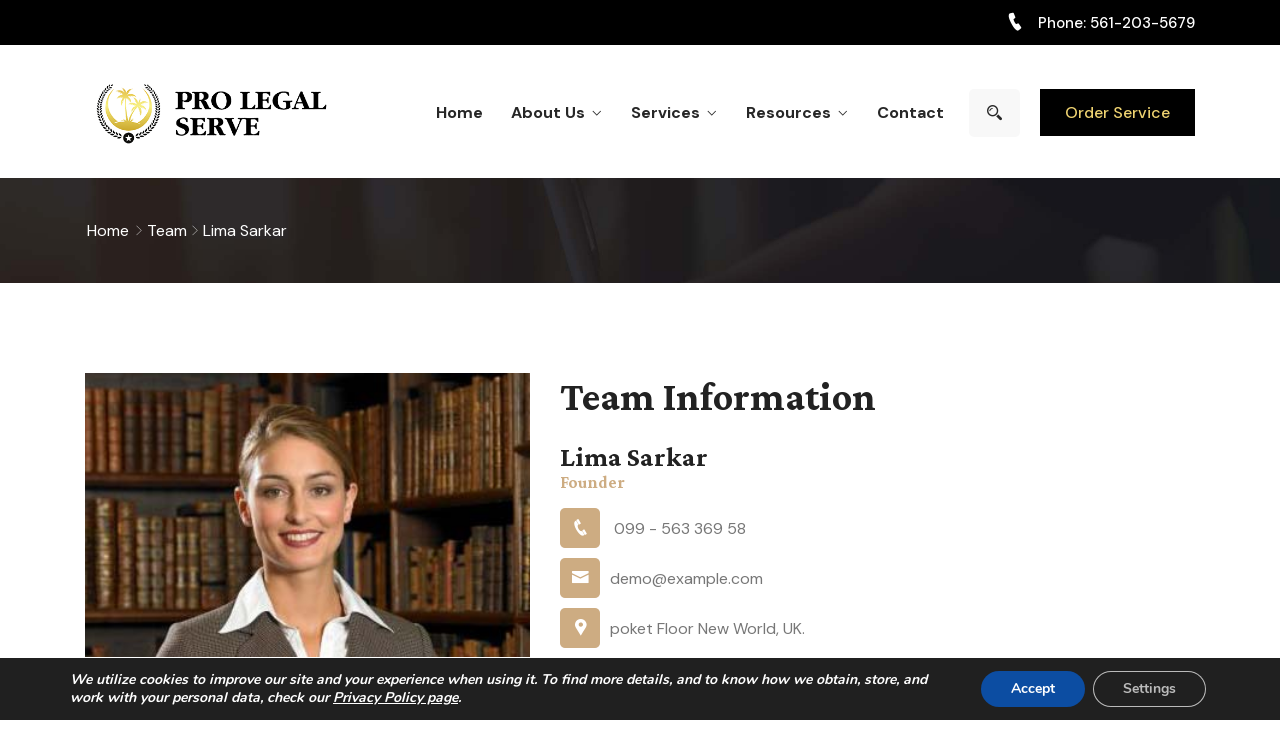

--- FILE ---
content_type: text/html; charset=UTF-8
request_url: https://www.prolegalserve.com/em_team/shamim-islam/
body_size: 14725
content:
<!DOCTYPE html>
<html lang="en-US">
<head>
<meta charset="UTF-8">
<meta name="viewport" content="width=device-width, initial-scale=1">
<link rel="profile" href="http://gmpg.org/xfn/11">
<link rel="pingback" href="https://www.prolegalserve.com/xmlrpc.php">

<title>Lima Sarkar &#8211; Pro Legal Serve</title>
<meta name='robots' content='max-image-preview:large' />
<link rel='dns-prefetch' href='//fonts.googleapis.com' />
<link rel="alternate" type="application/rss+xml" title="Pro Legal Serve &raquo; Feed" href="https://www.prolegalserve.com/feed/" />
<link rel="alternate" type="application/rss+xml" title="Pro Legal Serve &raquo; Comments Feed" href="https://www.prolegalserve.com/comments/feed/" />
<link rel="alternate" title="oEmbed (JSON)" type="application/json+oembed" href="https://www.prolegalserve.com/wp-json/oembed/1.0/embed?url=https%3A%2F%2Fwww.prolegalserve.com%2Fem_team%2Fshamim-islam%2F" />
<link rel="alternate" title="oEmbed (XML)" type="text/xml+oembed" href="https://www.prolegalserve.com/wp-json/oembed/1.0/embed?url=https%3A%2F%2Fwww.prolegalserve.com%2Fem_team%2Fshamim-islam%2F&#038;format=xml" />
		<!-- This site uses the Google Analytics by MonsterInsights plugin v9.11.1 - Using Analytics tracking - https://www.monsterinsights.com/ -->
		<!-- Note: MonsterInsights is not currently configured on this site. The site owner needs to authenticate with Google Analytics in the MonsterInsights settings panel. -->
					<!-- No tracking code set -->
				<!-- / Google Analytics by MonsterInsights -->
		<style id='wp-img-auto-sizes-contain-inline-css' type='text/css'>
img:is([sizes=auto i],[sizes^="auto," i]){contain-intrinsic-size:3000px 1500px}
/*# sourceURL=wp-img-auto-sizes-contain-inline-css */
</style>

<link rel='stylesheet' id='sgr-css' href='https://www.prolegalserve.com/wp-content/plugins/simple-google-recaptcha/sgr.css?ver=1677676610' type='text/css' media='all' />
<style id='wp-emoji-styles-inline-css' type='text/css'>

	img.wp-smiley, img.emoji {
		display: inline !important;
		border: none !important;
		box-shadow: none !important;
		height: 1em !important;
		width: 1em !important;
		margin: 0 0.07em !important;
		vertical-align: -0.1em !important;
		background: none !important;
		padding: 0 !important;
	}
/*# sourceURL=wp-emoji-styles-inline-css */
</style>
<link rel='stylesheet' id='wp-block-library-css' href='https://www.prolegalserve.com/wp-includes/css/dist/block-library/style.min.css?ver=6.9' type='text/css' media='all' />
<style id='classic-theme-styles-inline-css' type='text/css'>
/*! This file is auto-generated */
.wp-block-button__link{color:#fff;background-color:#32373c;border-radius:9999px;box-shadow:none;text-decoration:none;padding:calc(.667em + 2px) calc(1.333em + 2px);font-size:1.125em}.wp-block-file__button{background:#32373c;color:#fff;text-decoration:none}
/*# sourceURL=/wp-includes/css/classic-themes.min.css */
</style>
<style id='global-styles-inline-css' type='text/css'>
:root{--wp--preset--aspect-ratio--square: 1;--wp--preset--aspect-ratio--4-3: 4/3;--wp--preset--aspect-ratio--3-4: 3/4;--wp--preset--aspect-ratio--3-2: 3/2;--wp--preset--aspect-ratio--2-3: 2/3;--wp--preset--aspect-ratio--16-9: 16/9;--wp--preset--aspect-ratio--9-16: 9/16;--wp--preset--color--black: #000000;--wp--preset--color--cyan-bluish-gray: #abb8c3;--wp--preset--color--white: #ffffff;--wp--preset--color--pale-pink: #f78da7;--wp--preset--color--vivid-red: #cf2e2e;--wp--preset--color--luminous-vivid-orange: #ff6900;--wp--preset--color--luminous-vivid-amber: #fcb900;--wp--preset--color--light-green-cyan: #7bdcb5;--wp--preset--color--vivid-green-cyan: #00d084;--wp--preset--color--pale-cyan-blue: #8ed1fc;--wp--preset--color--vivid-cyan-blue: #0693e3;--wp--preset--color--vivid-purple: #9b51e0;--wp--preset--gradient--vivid-cyan-blue-to-vivid-purple: linear-gradient(135deg,rgb(6,147,227) 0%,rgb(155,81,224) 100%);--wp--preset--gradient--light-green-cyan-to-vivid-green-cyan: linear-gradient(135deg,rgb(122,220,180) 0%,rgb(0,208,130) 100%);--wp--preset--gradient--luminous-vivid-amber-to-luminous-vivid-orange: linear-gradient(135deg,rgb(252,185,0) 0%,rgb(255,105,0) 100%);--wp--preset--gradient--luminous-vivid-orange-to-vivid-red: linear-gradient(135deg,rgb(255,105,0) 0%,rgb(207,46,46) 100%);--wp--preset--gradient--very-light-gray-to-cyan-bluish-gray: linear-gradient(135deg,rgb(238,238,238) 0%,rgb(169,184,195) 100%);--wp--preset--gradient--cool-to-warm-spectrum: linear-gradient(135deg,rgb(74,234,220) 0%,rgb(151,120,209) 20%,rgb(207,42,186) 40%,rgb(238,44,130) 60%,rgb(251,105,98) 80%,rgb(254,248,76) 100%);--wp--preset--gradient--blush-light-purple: linear-gradient(135deg,rgb(255,206,236) 0%,rgb(152,150,240) 100%);--wp--preset--gradient--blush-bordeaux: linear-gradient(135deg,rgb(254,205,165) 0%,rgb(254,45,45) 50%,rgb(107,0,62) 100%);--wp--preset--gradient--luminous-dusk: linear-gradient(135deg,rgb(255,203,112) 0%,rgb(199,81,192) 50%,rgb(65,88,208) 100%);--wp--preset--gradient--pale-ocean: linear-gradient(135deg,rgb(255,245,203) 0%,rgb(182,227,212) 50%,rgb(51,167,181) 100%);--wp--preset--gradient--electric-grass: linear-gradient(135deg,rgb(202,248,128) 0%,rgb(113,206,126) 100%);--wp--preset--gradient--midnight: linear-gradient(135deg,rgb(2,3,129) 0%,rgb(40,116,252) 100%);--wp--preset--font-size--small: 13px;--wp--preset--font-size--medium: 20px;--wp--preset--font-size--large: 36px;--wp--preset--font-size--x-large: 42px;--wp--preset--spacing--20: 0.44rem;--wp--preset--spacing--30: 0.67rem;--wp--preset--spacing--40: 1rem;--wp--preset--spacing--50: 1.5rem;--wp--preset--spacing--60: 2.25rem;--wp--preset--spacing--70: 3.38rem;--wp--preset--spacing--80: 5.06rem;--wp--preset--shadow--natural: 6px 6px 9px rgba(0, 0, 0, 0.2);--wp--preset--shadow--deep: 12px 12px 50px rgba(0, 0, 0, 0.4);--wp--preset--shadow--sharp: 6px 6px 0px rgba(0, 0, 0, 0.2);--wp--preset--shadow--outlined: 6px 6px 0px -3px rgb(255, 255, 255), 6px 6px rgb(0, 0, 0);--wp--preset--shadow--crisp: 6px 6px 0px rgb(0, 0, 0);}:where(.is-layout-flex){gap: 0.5em;}:where(.is-layout-grid){gap: 0.5em;}body .is-layout-flex{display: flex;}.is-layout-flex{flex-wrap: wrap;align-items: center;}.is-layout-flex > :is(*, div){margin: 0;}body .is-layout-grid{display: grid;}.is-layout-grid > :is(*, div){margin: 0;}:where(.wp-block-columns.is-layout-flex){gap: 2em;}:where(.wp-block-columns.is-layout-grid){gap: 2em;}:where(.wp-block-post-template.is-layout-flex){gap: 1.25em;}:where(.wp-block-post-template.is-layout-grid){gap: 1.25em;}.has-black-color{color: var(--wp--preset--color--black) !important;}.has-cyan-bluish-gray-color{color: var(--wp--preset--color--cyan-bluish-gray) !important;}.has-white-color{color: var(--wp--preset--color--white) !important;}.has-pale-pink-color{color: var(--wp--preset--color--pale-pink) !important;}.has-vivid-red-color{color: var(--wp--preset--color--vivid-red) !important;}.has-luminous-vivid-orange-color{color: var(--wp--preset--color--luminous-vivid-orange) !important;}.has-luminous-vivid-amber-color{color: var(--wp--preset--color--luminous-vivid-amber) !important;}.has-light-green-cyan-color{color: var(--wp--preset--color--light-green-cyan) !important;}.has-vivid-green-cyan-color{color: var(--wp--preset--color--vivid-green-cyan) !important;}.has-pale-cyan-blue-color{color: var(--wp--preset--color--pale-cyan-blue) !important;}.has-vivid-cyan-blue-color{color: var(--wp--preset--color--vivid-cyan-blue) !important;}.has-vivid-purple-color{color: var(--wp--preset--color--vivid-purple) !important;}.has-black-background-color{background-color: var(--wp--preset--color--black) !important;}.has-cyan-bluish-gray-background-color{background-color: var(--wp--preset--color--cyan-bluish-gray) !important;}.has-white-background-color{background-color: var(--wp--preset--color--white) !important;}.has-pale-pink-background-color{background-color: var(--wp--preset--color--pale-pink) !important;}.has-vivid-red-background-color{background-color: var(--wp--preset--color--vivid-red) !important;}.has-luminous-vivid-orange-background-color{background-color: var(--wp--preset--color--luminous-vivid-orange) !important;}.has-luminous-vivid-amber-background-color{background-color: var(--wp--preset--color--luminous-vivid-amber) !important;}.has-light-green-cyan-background-color{background-color: var(--wp--preset--color--light-green-cyan) !important;}.has-vivid-green-cyan-background-color{background-color: var(--wp--preset--color--vivid-green-cyan) !important;}.has-pale-cyan-blue-background-color{background-color: var(--wp--preset--color--pale-cyan-blue) !important;}.has-vivid-cyan-blue-background-color{background-color: var(--wp--preset--color--vivid-cyan-blue) !important;}.has-vivid-purple-background-color{background-color: var(--wp--preset--color--vivid-purple) !important;}.has-black-border-color{border-color: var(--wp--preset--color--black) !important;}.has-cyan-bluish-gray-border-color{border-color: var(--wp--preset--color--cyan-bluish-gray) !important;}.has-white-border-color{border-color: var(--wp--preset--color--white) !important;}.has-pale-pink-border-color{border-color: var(--wp--preset--color--pale-pink) !important;}.has-vivid-red-border-color{border-color: var(--wp--preset--color--vivid-red) !important;}.has-luminous-vivid-orange-border-color{border-color: var(--wp--preset--color--luminous-vivid-orange) !important;}.has-luminous-vivid-amber-border-color{border-color: var(--wp--preset--color--luminous-vivid-amber) !important;}.has-light-green-cyan-border-color{border-color: var(--wp--preset--color--light-green-cyan) !important;}.has-vivid-green-cyan-border-color{border-color: var(--wp--preset--color--vivid-green-cyan) !important;}.has-pale-cyan-blue-border-color{border-color: var(--wp--preset--color--pale-cyan-blue) !important;}.has-vivid-cyan-blue-border-color{border-color: var(--wp--preset--color--vivid-cyan-blue) !important;}.has-vivid-purple-border-color{border-color: var(--wp--preset--color--vivid-purple) !important;}.has-vivid-cyan-blue-to-vivid-purple-gradient-background{background: var(--wp--preset--gradient--vivid-cyan-blue-to-vivid-purple) !important;}.has-light-green-cyan-to-vivid-green-cyan-gradient-background{background: var(--wp--preset--gradient--light-green-cyan-to-vivid-green-cyan) !important;}.has-luminous-vivid-amber-to-luminous-vivid-orange-gradient-background{background: var(--wp--preset--gradient--luminous-vivid-amber-to-luminous-vivid-orange) !important;}.has-luminous-vivid-orange-to-vivid-red-gradient-background{background: var(--wp--preset--gradient--luminous-vivid-orange-to-vivid-red) !important;}.has-very-light-gray-to-cyan-bluish-gray-gradient-background{background: var(--wp--preset--gradient--very-light-gray-to-cyan-bluish-gray) !important;}.has-cool-to-warm-spectrum-gradient-background{background: var(--wp--preset--gradient--cool-to-warm-spectrum) !important;}.has-blush-light-purple-gradient-background{background: var(--wp--preset--gradient--blush-light-purple) !important;}.has-blush-bordeaux-gradient-background{background: var(--wp--preset--gradient--blush-bordeaux) !important;}.has-luminous-dusk-gradient-background{background: var(--wp--preset--gradient--luminous-dusk) !important;}.has-pale-ocean-gradient-background{background: var(--wp--preset--gradient--pale-ocean) !important;}.has-electric-grass-gradient-background{background: var(--wp--preset--gradient--electric-grass) !important;}.has-midnight-gradient-background{background: var(--wp--preset--gradient--midnight) !important;}.has-small-font-size{font-size: var(--wp--preset--font-size--small) !important;}.has-medium-font-size{font-size: var(--wp--preset--font-size--medium) !important;}.has-large-font-size{font-size: var(--wp--preset--font-size--large) !important;}.has-x-large-font-size{font-size: var(--wp--preset--font-size--x-large) !important;}
:where(.wp-block-post-template.is-layout-flex){gap: 1.25em;}:where(.wp-block-post-template.is-layout-grid){gap: 1.25em;}
:where(.wp-block-term-template.is-layout-flex){gap: 1.25em;}:where(.wp-block-term-template.is-layout-grid){gap: 1.25em;}
:where(.wp-block-columns.is-layout-flex){gap: 2em;}:where(.wp-block-columns.is-layout-grid){gap: 2em;}
:root :where(.wp-block-pullquote){font-size: 1.5em;line-height: 1.6;}
/*# sourceURL=global-styles-inline-css */
</style>
<link rel='stylesheet' id='contact-form-7-css' href='https://www.prolegalserve.com/wp-content/plugins/contact-form-7/includes/css/styles.css?ver=6.1.4' type='text/css' media='all' />
<link rel='stylesheet' id='icofont-css' href='https://www.prolegalserve.com/wp-content/plugins/themex-ppro-elementor/assets/css/icofont.min.css?ver=6.9' type='text/css' media='all' />
<link rel='stylesheet' id='bikot-parent-style-css' href='https://www.prolegalserve.com/wp-content/themes/bikot/style.css?ver=6.9' type='text/css' media='all' />
<link rel='stylesheet' id='bikot-fonts-css' href='https://fonts.googleapis.com/css?family=DM+Sans%3A400%2C500%2C700%7CCrimson+Pro%3A200%2C300%2C400%2C500%2C600%2C700%2C800%2C900&#038;subset=latin%2Clatin-ext&#038;ver=6.9' type='text/css' media='all' />
<link rel='stylesheet' id='bootstrap-css' href='https://www.prolegalserve.com/wp-content/themes/bikot/assets/css/bootstrap.min.css?ver=6.9' type='text/css' media='all' />
<link rel='stylesheet' id='venobox-css' href='https://www.prolegalserve.com/wp-content/themes/bikot/venobox/venobox.css?ver=6.9' type='text/css' media='all' />
<link rel='stylesheet' id='slickcss-css' href='https://www.prolegalserve.com/wp-content/themes/bikot/assets/css/slick.min.css?ver=6.9' type='text/css' media='all' />
<link rel='stylesheet' id='top_menu-css' href='https://www.prolegalserve.com/wp-content/themes/bikot/assets/css/top_menu.min.css?ver=6.9' type='text/css' media='all' />
<link rel='stylesheet' id='meanmenu-css' href='https://www.prolegalserve.com/wp-content/themes/bikot/assets/css/meanmenu.css?ver=6.9' type='text/css' media='all' />
<link rel='stylesheet' id='bikot_main_style-css' href='https://www.prolegalserve.com/wp-content/themes/bikot/assets/css/main_style.min.css?ver=6.9' type='text/css' media='all' />
<link rel='stylesheet' id='twr_theme_color-css' href='https://www.prolegalserve.com/wp-content/themes/bikot/assets/css/twr_theme_color.min.css?ver=6.9' type='text/css' media='all' />
<link rel='stylesheet' id='bikot_style-css' href='https://www.prolegalserve.com/wp-content/themes/bikot-child/style.css?ver=6.9' type='text/css' media='all' />
<link rel='stylesheet' id='bikot_responsive-css' href='https://www.prolegalserve.com/wp-content/themes/bikot/assets/css/responsive.min.css?ver=6.9' type='text/css' media='all' />
<link rel='stylesheet' id='bikot-breadcrumb-css' href='https://www.prolegalserve.com/wp-content/themes/bikot/assets/css/em-breadcrumb.css?ver=6.9' type='text/css' media='all' />
<style id='bikot-breadcrumb-inline-css' type='text/css'>

					.bikot-header-top{
												
					}		
					.logo img {
						;
						;
					}
					.logo a{
						
					}
					.mean-container .mean-bar::before{
						content:"MENU"						
					}
					.breadcumb-area::before, .breadcumb-blog-area::before{
												
					}
					a.dtbtn,.creative_header_button .dtbtn,.em-quearys-menu i,.mini_shop_content a span.count{
												
					}
					a.dtbtn:hover,.creative_header_button .dtbtn:hover,.em-quearys-menu i:hover,.mini_shop_content a span.count:hover{
						background: linear-gradient(-45deg, , transparent);						
					}
					.witrfm_area.witrfm_area{
												
					}					
               
/*# sourceURL=bikot-breadcrumb-inline-css */
</style>
<link rel='stylesheet' id='wpgdprc-front-css-css' href='https://www.prolegalserve.com/wp-content/plugins/wp-gdpr-compliance/Assets/css/front.css?ver=1651596444' type='text/css' media='all' />
<style id='wpgdprc-front-css-inline-css' type='text/css'>
:root{--wp-gdpr--bar--background-color: #000000;--wp-gdpr--bar--color: #ffffff;--wp-gdpr--button--background-color: #ffffff;--wp-gdpr--button--background-color--darken: #d8d8d8;--wp-gdpr--button--color: #ffffff;}
/*# sourceURL=wpgdprc-front-css-inline-css */
</style>
<link rel='stylesheet' id='moove_gdpr_frontend-css' href='https://www.prolegalserve.com/wp-content/plugins/gdpr-cookie-compliance/dist/styles/gdpr-main.css?ver=5.0.9' type='text/css' media='all' />
<style id='moove_gdpr_frontend-inline-css' type='text/css'>
#moove_gdpr_cookie_modal,#moove_gdpr_cookie_info_bar,.gdpr_cookie_settings_shortcode_content{font-family:&#039;Nunito&#039;,sans-serif}#moove_gdpr_save_popup_settings_button{background-color:#373737;color:#fff}#moove_gdpr_save_popup_settings_button:hover{background-color:#000}#moove_gdpr_cookie_info_bar .moove-gdpr-info-bar-container .moove-gdpr-info-bar-content a.mgbutton,#moove_gdpr_cookie_info_bar .moove-gdpr-info-bar-container .moove-gdpr-info-bar-content button.mgbutton{background-color:#0C4DA2}#moove_gdpr_cookie_modal .moove-gdpr-modal-content .moove-gdpr-modal-footer-content .moove-gdpr-button-holder a.mgbutton,#moove_gdpr_cookie_modal .moove-gdpr-modal-content .moove-gdpr-modal-footer-content .moove-gdpr-button-holder button.mgbutton,.gdpr_cookie_settings_shortcode_content .gdpr-shr-button.button-green{background-color:#0C4DA2;border-color:#0C4DA2}#moove_gdpr_cookie_modal .moove-gdpr-modal-content .moove-gdpr-modal-footer-content .moove-gdpr-button-holder a.mgbutton:hover,#moove_gdpr_cookie_modal .moove-gdpr-modal-content .moove-gdpr-modal-footer-content .moove-gdpr-button-holder button.mgbutton:hover,.gdpr_cookie_settings_shortcode_content .gdpr-shr-button.button-green:hover{background-color:#fff;color:#0C4DA2}#moove_gdpr_cookie_modal .moove-gdpr-modal-content .moove-gdpr-modal-close i,#moove_gdpr_cookie_modal .moove-gdpr-modal-content .moove-gdpr-modal-close span.gdpr-icon{background-color:#0C4DA2;border:1px solid #0C4DA2}#moove_gdpr_cookie_info_bar span.moove-gdpr-infobar-allow-all.focus-g,#moove_gdpr_cookie_info_bar span.moove-gdpr-infobar-allow-all:focus,#moove_gdpr_cookie_info_bar button.moove-gdpr-infobar-allow-all.focus-g,#moove_gdpr_cookie_info_bar button.moove-gdpr-infobar-allow-all:focus,#moove_gdpr_cookie_info_bar span.moove-gdpr-infobar-reject-btn.focus-g,#moove_gdpr_cookie_info_bar span.moove-gdpr-infobar-reject-btn:focus,#moove_gdpr_cookie_info_bar button.moove-gdpr-infobar-reject-btn.focus-g,#moove_gdpr_cookie_info_bar button.moove-gdpr-infobar-reject-btn:focus,#moove_gdpr_cookie_info_bar span.change-settings-button.focus-g,#moove_gdpr_cookie_info_bar span.change-settings-button:focus,#moove_gdpr_cookie_info_bar button.change-settings-button.focus-g,#moove_gdpr_cookie_info_bar button.change-settings-button:focus{-webkit-box-shadow:0 0 1px 3px #0C4DA2;-moz-box-shadow:0 0 1px 3px #0C4DA2;box-shadow:0 0 1px 3px #0C4DA2}#moove_gdpr_cookie_modal .moove-gdpr-modal-content .moove-gdpr-modal-close i:hover,#moove_gdpr_cookie_modal .moove-gdpr-modal-content .moove-gdpr-modal-close span.gdpr-icon:hover,#moove_gdpr_cookie_info_bar span[data-href]>u.change-settings-button{color:#0C4DA2}#moove_gdpr_cookie_modal .moove-gdpr-modal-content .moove-gdpr-modal-left-content #moove-gdpr-menu li.menu-item-selected a span.gdpr-icon,#moove_gdpr_cookie_modal .moove-gdpr-modal-content .moove-gdpr-modal-left-content #moove-gdpr-menu li.menu-item-selected button span.gdpr-icon{color:inherit}#moove_gdpr_cookie_modal .moove-gdpr-modal-content .moove-gdpr-modal-left-content #moove-gdpr-menu li a span.gdpr-icon,#moove_gdpr_cookie_modal .moove-gdpr-modal-content .moove-gdpr-modal-left-content #moove-gdpr-menu li button span.gdpr-icon{color:inherit}#moove_gdpr_cookie_modal .gdpr-acc-link{line-height:0;font-size:0;color:transparent;position:absolute}#moove_gdpr_cookie_modal .moove-gdpr-modal-content .moove-gdpr-modal-close:hover i,#moove_gdpr_cookie_modal .moove-gdpr-modal-content .moove-gdpr-modal-left-content #moove-gdpr-menu li a,#moove_gdpr_cookie_modal .moove-gdpr-modal-content .moove-gdpr-modal-left-content #moove-gdpr-menu li button,#moove_gdpr_cookie_modal .moove-gdpr-modal-content .moove-gdpr-modal-left-content #moove-gdpr-menu li button i,#moove_gdpr_cookie_modal .moove-gdpr-modal-content .moove-gdpr-modal-left-content #moove-gdpr-menu li a i,#moove_gdpr_cookie_modal .moove-gdpr-modal-content .moove-gdpr-tab-main .moove-gdpr-tab-main-content a:hover,#moove_gdpr_cookie_info_bar.moove-gdpr-dark-scheme .moove-gdpr-info-bar-container .moove-gdpr-info-bar-content a.mgbutton:hover,#moove_gdpr_cookie_info_bar.moove-gdpr-dark-scheme .moove-gdpr-info-bar-container .moove-gdpr-info-bar-content button.mgbutton:hover,#moove_gdpr_cookie_info_bar.moove-gdpr-dark-scheme .moove-gdpr-info-bar-container .moove-gdpr-info-bar-content a:hover,#moove_gdpr_cookie_info_bar.moove-gdpr-dark-scheme .moove-gdpr-info-bar-container .moove-gdpr-info-bar-content button:hover,#moove_gdpr_cookie_info_bar.moove-gdpr-dark-scheme .moove-gdpr-info-bar-container .moove-gdpr-info-bar-content span.change-settings-button:hover,#moove_gdpr_cookie_info_bar.moove-gdpr-dark-scheme .moove-gdpr-info-bar-container .moove-gdpr-info-bar-content button.change-settings-button:hover,#moove_gdpr_cookie_info_bar.moove-gdpr-dark-scheme .moove-gdpr-info-bar-container .moove-gdpr-info-bar-content u.change-settings-button:hover,#moove_gdpr_cookie_info_bar span[data-href]>u.change-settings-button,#moove_gdpr_cookie_info_bar.moove-gdpr-dark-scheme .moove-gdpr-info-bar-container .moove-gdpr-info-bar-content a.mgbutton.focus-g,#moove_gdpr_cookie_info_bar.moove-gdpr-dark-scheme .moove-gdpr-info-bar-container .moove-gdpr-info-bar-content button.mgbutton.focus-g,#moove_gdpr_cookie_info_bar.moove-gdpr-dark-scheme .moove-gdpr-info-bar-container .moove-gdpr-info-bar-content a.focus-g,#moove_gdpr_cookie_info_bar.moove-gdpr-dark-scheme .moove-gdpr-info-bar-container .moove-gdpr-info-bar-content button.focus-g,#moove_gdpr_cookie_info_bar.moove-gdpr-dark-scheme .moove-gdpr-info-bar-container .moove-gdpr-info-bar-content a.mgbutton:focus,#moove_gdpr_cookie_info_bar.moove-gdpr-dark-scheme .moove-gdpr-info-bar-container .moove-gdpr-info-bar-content button.mgbutton:focus,#moove_gdpr_cookie_info_bar.moove-gdpr-dark-scheme .moove-gdpr-info-bar-container .moove-gdpr-info-bar-content a:focus,#moove_gdpr_cookie_info_bar.moove-gdpr-dark-scheme .moove-gdpr-info-bar-container .moove-gdpr-info-bar-content button:focus,#moove_gdpr_cookie_info_bar.moove-gdpr-dark-scheme .moove-gdpr-info-bar-container .moove-gdpr-info-bar-content span.change-settings-button.focus-g,span.change-settings-button:focus,button.change-settings-button.focus-g,button.change-settings-button:focus,#moove_gdpr_cookie_info_bar.moove-gdpr-dark-scheme .moove-gdpr-info-bar-container .moove-gdpr-info-bar-content u.change-settings-button.focus-g,#moove_gdpr_cookie_info_bar.moove-gdpr-dark-scheme .moove-gdpr-info-bar-container .moove-gdpr-info-bar-content u.change-settings-button:focus{color:#0C4DA2}#moove_gdpr_cookie_modal .moove-gdpr-branding.focus-g span,#moove_gdpr_cookie_modal .moove-gdpr-modal-content .moove-gdpr-tab-main a.focus-g,#moove_gdpr_cookie_modal .moove-gdpr-modal-content .moove-gdpr-tab-main .gdpr-cd-details-toggle.focus-g{color:#0C4DA2}#moove_gdpr_cookie_modal.gdpr_lightbox-hide{display:none}
/*# sourceURL=moove_gdpr_frontend-inline-css */
</style>
<script type="text/javascript" src="https://www.prolegalserve.com/wp-includes/js/jquery/jquery.min.js?ver=3.7.1" id="jquery-core-js"></script>
<script type="text/javascript" src="https://www.prolegalserve.com/wp-includes/js/jquery/jquery-migrate.min.js?ver=3.4.1" id="jquery-migrate-js"></script>
<script type="text/javascript" id="mo2fa_elementor_script-js-extra">
/* <![CDATA[ */
var my_ajax_object = {"ajax_url":"https://www.prolegalserve.com/login/","nonce":"66549da193","mo2f_login_option":"0","mo2f_enable_login_with_2nd_factor":""};
//# sourceURL=mo2fa_elementor_script-js-extra
/* ]]> */
</script>
<script type="text/javascript" src="https://www.prolegalserve.com/wp-content/plugins/miniorange-2-factor-authentication/includes/js/mo2fa_elementor.min.js?ver=6.2.2" id="mo2fa_elementor_script-js"></script>
<script type="text/javascript" id="sgr-js-extra">
/* <![CDATA[ */
var sgr = {"sgr_site_key":"6LfLTcMkAAAAAFZYJ8hhutgaRwWJtfm1HYtqPJOc"};
//# sourceURL=sgr-js-extra
/* ]]> */
</script>
<script type="text/javascript" src="https://www.prolegalserve.com/wp-content/plugins/simple-google-recaptcha/sgr.js?ver=1677676610" id="sgr-js"></script>
<script type="text/javascript" id="wpgdprc-front-js-js-extra">
/* <![CDATA[ */
var wpgdprcFront = {"ajaxUrl":"https://www.prolegalserve.com/wp-admin/admin-ajax.php","ajaxNonce":"c014ca3008","ajaxArg":"security","pluginPrefix":"wpgdprc","blogId":"1","isMultiSite":"","locale":"en_US","showSignUpModal":"","showFormModal":"","cookieName":"wpgdprc-consent","consentVersion":"","path":"/","prefix":"wpgdprc"};
//# sourceURL=wpgdprc-front-js-js-extra
/* ]]> */
</script>
<script type="text/javascript" src="https://www.prolegalserve.com/wp-content/plugins/wp-gdpr-compliance/Assets/js/front.min.js?ver=1636986534" id="wpgdprc-front-js-js"></script>
<link rel="https://api.w.org/" href="https://www.prolegalserve.com/wp-json/" /><link rel="EditURI" type="application/rsd+xml" title="RSD" href="https://www.prolegalserve.com/xmlrpc.php?rsd" />
<meta name="generator" content="WordPress 6.9" />
<link rel="canonical" href="https://www.prolegalserve.com/em_team/shamim-islam/" />
<link rel='shortlink' href='https://www.prolegalserve.com/?p=14512' />
<meta name="generator" content="Redux 4.5.10" /><meta name="generator" content="Elementor 3.34.2; features: additional_custom_breakpoints; settings: css_print_method-external, google_font-enabled, font_display-swap">
			<style>
				.e-con.e-parent:nth-of-type(n+4):not(.e-lazyloaded):not(.e-no-lazyload),
				.e-con.e-parent:nth-of-type(n+4):not(.e-lazyloaded):not(.e-no-lazyload) * {
					background-image: none !important;
				}
				@media screen and (max-height: 1024px) {
					.e-con.e-parent:nth-of-type(n+3):not(.e-lazyloaded):not(.e-no-lazyload),
					.e-con.e-parent:nth-of-type(n+3):not(.e-lazyloaded):not(.e-no-lazyload) * {
						background-image: none !important;
					}
				}
				@media screen and (max-height: 640px) {
					.e-con.e-parent:nth-of-type(n+2):not(.e-lazyloaded):not(.e-no-lazyload),
					.e-con.e-parent:nth-of-type(n+2):not(.e-lazyloaded):not(.e-no-lazyload) * {
						background-image: none !important;
					}
				}
			</style>
			<link rel="icon" href="https://www.prolegalserve.com/wp-content/uploads/2023/02/Pro-Legal-Crest-Transparent-70x70.png" sizes="32x32" />
<link rel="icon" href="https://www.prolegalserve.com/wp-content/uploads/2023/02/Pro-Legal-Crest-Transparent-450x450.png" sizes="192x192" />
<link rel="apple-touch-icon" href="https://www.prolegalserve.com/wp-content/uploads/2023/02/Pro-Legal-Crest-Transparent-450x450.png" />
<meta name="msapplication-TileImage" content="https://www.prolegalserve.com/wp-content/uploads/2023/02/Pro-Legal-Crest-Transparent-450x450.png" />
		<style type="text/css" id="wp-custom-css">
			.wpcf7-form-control.wpcf7-acceptance .wpcf7-list-item input {
display: inline-block;
width: 15px;
margin-left: 0px;
}
img.botlogo {
    margin: 0 auto;
    display: block;
}

.wpcf7-acceptance .wpcf7-list-item {
margin-left: 0;
}
.wpcf7-form-control.wpcf7-acceptance input {
	height: 15px;
}
.top-address {
    display: block;
}
.top-both-p0 .top-address p span {
    margin-left: 0;
}
.btn-primary{
	background:#000 !important;
	color:#efd371 !important;
}
.btn-primary:hover{
	background:#efd371 !important;
	color:#000 !important;
}
div#nav_menu-1 {
    text-align: center;
}

.em-service.all_color_service.text-left {
    height: 425px;
}
.donate-btn-header>a{
	color:#efd371;
}
.box-header1>div>div>div>div>.after_btn a:before{
	background: #efd371 !important;
	left:256px !important;
}

.after_btn a:before{
	background: #efd371 !important;
}
.breadcumb-inner ul i:nth-child(1) {
display: none;
}
.breadcumb-area, .breadcumb-area.breadcumb_st2, .breadcumb-blog-area {
	padding-top: 40px !important;
    padding-bottom: 40px !important;
    height: auto;
}
.bikot_nav_area.scroll_fixed {
    padding-bottom: 18px;
    padding-top: 20px;
}		</style>
		<style id="bikot_opt-dynamic-css" title="dynamic-css" class="redux-options-output">.top-right-menu .social-icons li a:hover,
								.top-right-menu .social-icons li a i:hover,
								.top-address p a i:hover,
								.top-address p span i:hover
					{color:#efd371;}
						.bikot-header-top
					{background-color:#000000;}
					.bikot_nav_area.prefix,
					.hbg2
					{background-color:rgba(0,0,0,0.7);}a.dtbtn,.creative_header_button .dtbtn,.em-quearys-menu i,.top-form-control button.top-quearys-style{color:cdac82;}a.dtbtn,.creative_header_button .dtbtn,.em-quearys-menu i,.mini_shop_content a span.count{background-color:#000000;}.em-quearys-form{border-color:#000000;}a.dtbtn:hover,.creative_header_button > a:hover{color:#000000;}a.dtbtn:hover,.creative_header_button > a:hover{background-color:#efd371;}.bikot_nav_area,.trp_nav_area,.transprent-menu .bikot_nav_area{padding-bottom:15px;}.breadcumb-area,.breadcumb-blog-area{background-repeat:no-repeat;background-position:left center;background-image:url('https://www.prolegalserve.com/wp-content/uploads/2021/10/contact-bg.jpg');background-size:cover;}
      .brpt h2,.breadcumb-inner h2,.brpt.brptsize h2    
     {color:#ffffff;}
      .breadcumb-inner ul,     
      .breadcumb-inner ul span a,     
      .breadcumb-inner li,
      .breadcumb-inner li a,.witr_breadcumb_shop ul li span a     
     {color:#ffffff;}.breadcumb-inner ul span.current,.witr_breadcumb_shop ul li span{color:#ffffff;}.breadcumb-area,.breadcumb-area.breadcumb_st2,.breadcumb-blog-area{padding-top:60px;padding-bottom:60px;}
					.witr_shortcode_inner{background-color:#ffffff;background-repeat:no-repeat;background-position:left top;background-image:url('https://www.prolegalserve.com/wp-content/uploads/2022/06/testi-bg-img.jpg');background-size:cover;}
									.witrfm_area
								{background-color:#494949;background-repeat:no-repeat;background-position:left top;background-image:url('https://www.prolegalserve.com/wp-content/uploads/2022/06/testi-bg-img.jpg');background-size:cover;}
					.witrfm_area:before
					{background-color:rgba(0,80,159,0);}.footer-middle .widget h2{color:#0a0a0a;}
							.footer-middle .widget ul li,
							.footer-middle .widget ul li a,
							.footer-middle .widget ul li::before,
							.footer-middle .tagcloud a,
							.footer-middle caption,
							.footer-middle table,
							.footer-middle table td a,
							.footer-middle cite,
							.footer-middle .rssSummary,
							.footer-middle span.rss-date,
							.footer-middle span.comment-author-link,
							.footer-middle .textwidget p,
							.footer-middle .widget .screen-reader-text,
							mc4wp-form-fields p,
							.mc4wp-form-fields,
							.footer-m-address p,
							.footer-m-address,
							.footer-widget.address,
							.footer-widget.address p,
							.mc4wp-form-fields p,
							.bikot-description-area p, 
							.bikot-description-area .phone a,
							.bikot-description-area .social-icons a,
							.recent-review-content h3,
							.recent-review-content h3 a,
							.recent-review-content p,
							.footer-middle .bikot-description-area p,
							.footer-middle .recent-post-text h4 a,
							.footer-middle .recent-post-text .rcomment,
							.witr_sub_table span
							
						{color:#0a0a0a;}
							.footer-middle .widget ul li a:hover,
							.footer-middle .widget ul li:hover::before,
							.footer-middle .sub-menu li a:hover, 
							.footer-middle .nav .children li a:hover,
							.footer-middle .tagcloud a:hover,
							#today
						{color:#212121;}.copy-right-text p,.footer-menu ul li a{color:#0a0a0a;}.copy-right-text a, .footer-menu ul li a:hover{color:#383838;}</style></head>

<body class="wp-singular em_team-template-default single single-em_team postid-14512 wp-embed-responsive wp-theme-bikot wp-child-theme-bikot-child elementor-default elementor-kit-8">
 
<!-- MAIN WRAPPER START -->
<div class="wrapper">
	
 				
			<div class="em40_header_area_main     ">
	





<!-- HEADER TOP AREA -->

 
	
		
 	
 	<!-- HEADER TOP AREA -->
		<div class="bikot-header-top   ">
					
			<div class="container">
									
				<!-- STYLE 1 Right Side Icon = h_top_l1  -->
				 					
					<div class="row top-both-p0">
						<!-- TOP RIGHT -->
						<div class="col-xs-12 col-lg-3 col-xl-3 col-md-3 col-sm-12 ">
							<div class="top-right-menu">
									<ul class="social-icons text-left text_m_center">
																		
									</ul>									 									 								 
							</div>
						</div>					
						<!-- TOP LEFT -->
						<div class="col-xs-12 col-lg-7 col-xl-9 col-md-9 col-sm-12">
							<div class="top-address text-right">
									<p>							
		<a href="tel:561-203-5679">
	<i class="icofont-ui-call"></i>		<span>Phone:</span>	  561-203-5679	</a>
		
	</p>
							</div>
						</div>
					</div>
					<!-- STYLE 4 Welcome Style 2 = h_top_l4  -->	
				 				

				
			</div>
		</div>
    <!-- END HEADER TOP AREA -->
 
 




<!-- HEADER TOP 2 creative AREA -->

  <div class="tx_top2_relative">
<div class="">
 	











 
 

<div class="mobile_logo_area hidden-md hidden-lg">
	<div class="container">
		<div class="row">
			<div class="col-sm-12">
				
	  		<div class="mobile_menu_logo text-center">
			<a href="https://www.prolegalserve.com/" title="Pro Legal Serve">
				<img src="https://www.prolegalserve.com/wp-content/uploads/2023/02/Pro-Legal-Serve-Logo.png" alt="Pro Legal Serve" />
			</a>		
		</div>
	  			</div>
		</div>
	</div>

</div>

<!-- HEADER MAIN MENU AREA -->

    
  
 <div class="tx_relative_m">
<div class="">  
<div class="mainmenu_width_tx  ">
	 <!-- Header Default Menu = 1 redux  -->
     

 	<div class="bikot-main-menu one_page hidden-xs hidden-sm witr_search_wh  witr_h_h20">
		<div class="bikot_nav_area scroll_fixed">
			<div class="container">
					
				<div class="row logo-left">				
					<!-- LOGO -->
					<div class="col-md-3 col-sm-3 col-xs-4">
						
	  	  
		<div class="logo">
			<a class="main_sticky_main_l" href="https://www.prolegalserve.com/" title="Pro Legal Serve">
				<img src="https://www.prolegalserve.com/wp-content/uploads/2023/02/Pro-Legal-Serve-Logo.png" alt="Pro Legal Serve" />
			</a>
			<a class="main_sticky_l" href="https://www.prolegalserve.com/" title="Pro Legal Serve">
				<img src="https://www.prolegalserve.com/wp-content/uploads/2023/02/Pro-Legal-Serve-Logo-w.png" alt="Pro Legal Serve" />
			</a>
		</div>	  
	  					</div>
					<!-- END LOGO -->
					
					<!-- MAIN MENU -->
					<div class="col-md-9 col-sm-9 col-xs-8">
						<div class="tx_mmenu_together">
							<nav class="bikot_menu nologo_menu13">						
								<ul id="menu-main-menu" class="sub-menu"><li id="menu-item-13344" class="menu-item menu-item-type-custom menu-item-object-custom menu-item-home menu-item-13344"><a href="http://www.prolegalserve.com">Home</a></li>
<li id="menu-item-17171" class="menu-item menu-item-type-custom menu-item-object-custom menu-item-has-children menu-item-17171"><a href="https://www.prolegalserve.com/about/">About Us</a>
<ul class="sub-menu">
	<li id="menu-item-3001" class="menu-item menu-item-type-post_type menu-item-object-page menu-item-3001"><a href="https://www.prolegalserve.com/about/">About Us</a></li>
	<li id="menu-item-17172" class="menu-item menu-item-type-post_type menu-item-object-page menu-item-17172"><a href="https://www.prolegalserve.com/sell-your-business/">Sell Your Business</a></li>
</ul>
</li>
<li id="menu-item-16418" class="menu-item menu-item-type-post_type menu-item-object-page menu-item-has-children menu-item-16418"><a href="https://www.prolegalserve.com/services/">Services</a>
<ul class="sub-menu">
	<li id="menu-item-16411" class="menu-item menu-item-type-post_type menu-item-object-page menu-item-16411"><a href="https://www.prolegalserve.com/service-of-process/">Service of Process</a></li>
	<li id="menu-item-17194" class="menu-item menu-item-type-post_type menu-item-object-page menu-item-17194"><a href="https://www.prolegalserve.com/efiling-services/">eFiling Services</a></li>
	<li id="menu-item-16412" class="menu-item menu-item-type-post_type menu-item-object-page menu-item-16412"><a href="https://www.prolegalserve.com/skip-trace/">Skip Trace</a></li>
	<li id="menu-item-16413" class="menu-item menu-item-type-post_type menu-item-object-page menu-item-16413"><a href="https://www.prolegalserve.com/same-day-couriers/">Same Day Couriers</a></li>
</ul>
</li>
<li id="menu-item-16483" class="menu-item menu-item-type-post_type menu-item-object-page menu-item-has-children menu-item-16483"><a href="https://www.prolegalserve.com/resources/">Resources</a>
<ul class="sub-menu">
	<li id="menu-item-16400" class="menu-item menu-item-type-custom menu-item-object-custom menu-item-16400"><a target="_blank" href="https://plv.sopstatus.com/login">Check Job Status</a></li>
	<li id="menu-item-17227" class="menu-item menu-item-type-custom menu-item-object-custom menu-item-17227"><a href="https://billing.stripe.com/p/login/bIYdRUg2932r3PG7ss">Billing Portal</a></li>
	<li id="menu-item-16484" class="menu-item menu-item-type-post_type menu-item-object-page menu-item-16484"><a href="https://www.prolegalserve.com/new-law-firm-onboarding/">New Law Firm Form</a></li>
	<li id="menu-item-16485" class="menu-item menu-item-type-post_type menu-item-object-page menu-item-16485"><a href="https://www.prolegalserve.com/new-paralegal-onboarding/">New Paralegal Form</a></li>
	<li id="menu-item-16486" class="menu-item menu-item-type-post_type menu-item-object-page menu-item-16486"><a href="https://www.prolegalserve.com/new-server-onboarding/">New Server Form</a></li>
</ul>
</li>
<li id="menu-item-7929" class="menu-item menu-item-type-post_type menu-item-object-page menu-item-7929"><a href="https://www.prolegalserve.com/contact/">Contact</a></li>
</ul>																										
							</nav>
							<div class="main-search-menu">						
											<div class="em-quearys-top msin-menu-search">
				<div class="em-top-quearys-area">
				   <div class="em-header-quearys">
						<div class="em-quearys-menu">
							<i class="icofont-search-2 t-quearys"></i>
							
						</div>
					</div>
					<!--SEARCH FORM-->
					<div class="em-quearys-inner">
						<div class="em-quearys-form">
							<form class="top-form-control" action="https://www.prolegalserve.com/" method="get">
									<input type="text" placeholder="Type Your Keyword" name="s" value="" />
								<button class="top-quearys-style" type="submit">
									<i class="icofont-long-arrow-right"></i>
								</button>
							</form>

							<div class="em-header-quearys-close text-center mrt10">
								<div class="em-quearys-menu">
									<i class="icofont-close-line  t-close em-s-hidden"></i>
								</div>
							</div>											
						</div>
					</div>														
				</div>
			</div>				
																				
							</div>
														<!-- menu button -->
											<div class="donate-btn-header">
				<a class="dtbtn" href="https://www.prolegalserve.com/order-service/">
					Order Service	
				</a>	
			</div>	
			
						
						</div>
					</div>
					<!-- END MAIN MENU -->
				</div> <!-- END ROW -->	
			
			</div> <!-- END CONTAINER -->	
		</div>  <!-- END AREA -->				
	</div>
	
	
	<!-- 21 No Logo,Right Search,Popup Menu,Button = 21 redux  -->
    	
 
</div> <!-- absulate div -->
</div> <!-- relative div -->



</div> <!-- top 2 absulate div -->
</div> <!--  top 2 relative div  extra -->



</div> <!--  div extra -->
             
	<!-- MOBILE MENU AREA -->
	<div class="home-2 mbm hidden-md hidden-lg  header_area main-menu-area">
		<div class="menu_area mobile-menu ">
			<nav>
				<ul id="menu-main-menu-1" class="main-menu clearfix"><li class="menu-item menu-item-type-custom menu-item-object-custom menu-item-home menu-item-13344"><a href="http://www.prolegalserve.com">Home</a></li>
<li class="menu-item menu-item-type-custom menu-item-object-custom menu-item-has-children menu-item-17171"><a href="https://www.prolegalserve.com/about/">About Us</a>
<ul class="sub-menu">
	<li class="menu-item menu-item-type-post_type menu-item-object-page menu-item-3001"><a href="https://www.prolegalserve.com/about/">About Us</a></li>
	<li class="menu-item menu-item-type-post_type menu-item-object-page menu-item-17172"><a href="https://www.prolegalserve.com/sell-your-business/">Sell Your Business</a></li>
</ul>
</li>
<li class="menu-item menu-item-type-post_type menu-item-object-page menu-item-has-children menu-item-16418"><a href="https://www.prolegalserve.com/services/">Services</a>
<ul class="sub-menu">
	<li class="menu-item menu-item-type-post_type menu-item-object-page menu-item-16411"><a href="https://www.prolegalserve.com/service-of-process/">Service of Process</a></li>
	<li class="menu-item menu-item-type-post_type menu-item-object-page menu-item-17194"><a href="https://www.prolegalserve.com/efiling-services/">eFiling Services</a></li>
	<li class="menu-item menu-item-type-post_type menu-item-object-page menu-item-16412"><a href="https://www.prolegalserve.com/skip-trace/">Skip Trace</a></li>
	<li class="menu-item menu-item-type-post_type menu-item-object-page menu-item-16413"><a href="https://www.prolegalserve.com/same-day-couriers/">Same Day Couriers</a></li>
</ul>
</li>
<li class="menu-item menu-item-type-post_type menu-item-object-page menu-item-has-children menu-item-16483"><a href="https://www.prolegalserve.com/resources/">Resources</a>
<ul class="sub-menu">
	<li class="menu-item menu-item-type-custom menu-item-object-custom menu-item-16400"><a target="_blank" href="https://plv.sopstatus.com/login">Check Job Status</a></li>
	<li class="menu-item menu-item-type-custom menu-item-object-custom menu-item-17227"><a href="https://billing.stripe.com/p/login/bIYdRUg2932r3PG7ss">Billing Portal</a></li>
	<li class="menu-item menu-item-type-post_type menu-item-object-page menu-item-16484"><a href="https://www.prolegalserve.com/new-law-firm-onboarding/">New Law Firm Form</a></li>
	<li class="menu-item menu-item-type-post_type menu-item-object-page menu-item-16485"><a href="https://www.prolegalserve.com/new-paralegal-onboarding/">New Paralegal Form</a></li>
	<li class="menu-item menu-item-type-post_type menu-item-object-page menu-item-16486"><a href="https://www.prolegalserve.com/new-server-onboarding/">New Server Form</a></li>
</ul>
</li>
<li class="menu-item menu-item-type-post_type menu-item-object-page menu-item-7929"><a href="https://www.prolegalserve.com/contact/">Contact</a></li>
</ul>			</nav>
		</div>					
	</div>			
	<!-- END MOBILE MENU AREA  -->
	
</div>	
	
		<div class="breadcumb-area" >
			<div class="container">				
				<div class="row">
					<div class="col-md-12 txtc  text-left ccase">		
													<div class="breadcumb-inner">						
								<ul><i class="icofont-thin-right"></i><li><a href="https://www.prolegalserve.com/" rel="v:url" property="v:title">Home</a></li><i class="icofont-thin-right"></i><span typeof="v:Breadcrumb"><a rel="v:url" property="v:title" href="https://www.prolegalserve.com/em_team/">Team</a></span><i class="icofont-thin-right"></i><span class="current">Lima Sarkar</span></ul><!-- .breadcrumbs -->							
							</div>												
											</div>
				</div>
			</div>
		</div>
				
			<!-- BLOG AREA START -->
			<div class="bikot-blog-area bikot-blog-single single-blog-details">
				<div class="container">				
					<div class="row ">


						
												
									
								<div class="col-lg-5  col-md-6  col-sm-12 col-xs-12">
									<div class="team_single_pic">
										<img fetchpriority="high" width="370" height="415" src="https://www.prolegalserve.com/wp-content/uploads/2021/10/team-01.jpg" class="attachment-post-thumbnail size-post-thumbnail wp-post-image" alt="" decoding="async" srcset="https://www.prolegalserve.com/wp-content/uploads/2021/10/team-01.jpg 370w, https://www.prolegalserve.com/wp-content/uploads/2021/10/team-01-267x300.jpg 267w" sizes="(max-width: 370px) 100vw, 370px" />									</div>
										
									<div class="witr_single_team_s">
																						
												<a href="#"><i class="icofont-facebook"></i></a>
																						
												<a href="#"><i class="icofont-twitter"></i></a>
																						
												<a href="#"><i class="icofont-pinterest"></i></a>
																																					
									</div>
									
								</div>
								<div class="col-lg-7  col-md-6  col-sm-12 col-xs-12">
									<div class="team_single_content text-left">
																					<h3>Team Information</h3>
																				<div class="team_single_title">
											<h2>Lima Sarkar</h2>
											<!-- sub title -->
																							<h1>Founder </h1>	
																					</div>
										<div class="team_single_content_text">
																					</div>
										<!--- list --->
																				<div class="single_team_list">		
											<ul><li><i class="icofont-phone"></i> 099 - 563 369 58</li><li><i class="icofont-envelope"></i>demo@example.com</li><li><i class="icofont-google-map"></i>poket Floor New World, UK.</li></ul>		
										</div>
																				
										 
											<div class="team_single_btn">
												<a class="" href="#">Contact Me At</a>
											</div>
																			</div>										
								</div>
					

																				
					</div>	
				</div>
			</div>
			<!-- END BLOG AREA START -->						


		
					
		
		
					
	
		<!-- middle and bottom AREA -->
		<div class="witrfm_area">		
						
		
			<!-- FOOTER MIDDLE AREA -->
										<div class="footer-middle"> 
							<div class="container">
								<div class="row">
																	<div class="col-sm-12 col-md-6  col-lg-4">
													<div id="twr_description_widget-1" class="widget widget_twr_description_widget">				<div class="bikot-description-area">
											<a href="https://www.prolegalserve.com/"><img src="https://www.prolegalserve.com/wp-content/uploads/2023/02/Pro-Legal-Serve-Logo.png						" alt="Footer logo" class="logo"></a>
							                <p>Process Serving Reimagined. Providing service of legal process for subpoenas, summons, writs, petitions, and more. 
</p>
		            
	                <p class="phone"><a href="tel:FL License# A3300059">FL License# A3300059 </a></p>					<div class="social-icons">
												
					</div>
				</div>
			</div>
												</div>									
																	<div class="col-sm-12 col-md-6  col-lg-4">
										<div id="nav_menu-1" class="widget widget_nav_menu"><h2 class="widget-title">Useful Links</h2><div class="menu-links-container"><ul id="menu-links" class="menu"><li id="menu-item-17169" class="menu-item menu-item-type-post_type menu-item-object-page menu-item-17169"><a href="https://www.prolegalserve.com/sell-your-business/">Sell Your Process Serving Business</a></li>
<li id="menu-item-16473" class="menu-item menu-item-type-post_type menu-item-object-page menu-item-16473"><a href="https://www.prolegalserve.com/new-law-firm-onboarding/">New Law Firm Form</a></li>
<li id="menu-item-16474" class="menu-item menu-item-type-post_type menu-item-object-page menu-item-16474"><a href="https://www.prolegalserve.com/new-paralegal-onboarding/">New Paralegal Form</a></li>
<li id="menu-item-16475" class="menu-item menu-item-type-post_type menu-item-object-page menu-item-16475"><a href="https://www.prolegalserve.com/new-server-onboarding/">New Server Form</a></li>
<li id="menu-item-17243" class="menu-item menu-item-type-post_type menu-item-object-page menu-item-17243"><a href="https://www.prolegalserve.com/b2b-onboarding/">B2B Onboarding Form</a></li>
</ul></div></div>										<a href="https://napps.org/" target="_blank"><img class="botlogo" src="https://www.prolegalserve.com/wp-content/uploads/2023/05/NAPPS4.png"></a> 
									</div>									
																	<div class="col-sm-12 col-md-6  col-lg-4">
										<div id="about_us-widget-1" class="widget about_us"><h2 class="widget-title">Our Address</h2>			<!-- About Widget -->
				<div class="about-footer">
					<div class="footer-widget address">
						<div class="footer-logo">
																					</div>
						<div class="footer-address">
														<div class="footer_s_inner"> 
								<div class="footer-sociala-icon">
									<i class="icofont-google-map"></i>
								</div>									
								<div class="footer-sociala-info">				
									<p>335 E Linton Blvd Delray Beach, FL</p>
								</div> 
							</div> 
																					<div class="footer_s_inner"> 
								<div class="footer-sociala-icon">
									<i class="icofont-phone"></i>
								</div> 									
								<div class="footer-sociala-info">   
										<p>Telephone: 561-203-5679</p>
								</div>
							</div>
																				
								<div class="footer_s_inner"> 
									<div class="footer-sociala-icon"> 
										<i class="icofont-envelope-open"></i>
									</div> 
									<div class="footer-sociala-info">  
										<p>Email: info@prolegalserve.com</p>									
									</div>
								</div>
																				
								<div class="footer_s_inner"> 
									<div class="footer-sociala-icon"> 
										<i class="icofont-ui-clock"></i>
									</div> 
									<div class="footer-sociala-info">  
										<p>Time: 8:00am-5:00pm</p>									
									</div>
								</div>
														
						</div>
					</div>
				</div>	

			</div>										<a href="https://www.fapps.org/" target="_blank"><img class="botlogo" src="https://www.prolegalserve.com/wp-content/uploads/2023/05/fapps.png"></a> 
									</div>									
																	<div class="col-sm-12 col-md-6  col-lg-d-none">
										<div id="media_gallery-1" class="widget widget_media_gallery"><h2 class="widget-title">Our Gallery</h2><div id='gallery-1' class='gallery galleryid-14512 gallery-columns-3 gallery-size-thumbnail'><figure class='gallery-item'>
			<div class='gallery-icon landscape'>
				<a href='https://www.prolegalserve.com/blogs3/'><img width="150" height="150" src="https://www.prolegalserve.com/wp-content/uploads/2021/04/blogs3-150x150.jpg" class="attachment-thumbnail size-thumbnail" alt="" decoding="async" srcset="https://www.prolegalserve.com/wp-content/uploads/2021/04/blogs3-150x150.jpg 150w, https://www.prolegalserve.com/wp-content/uploads/2021/04/blogs3-450x450.jpg 450w, https://www.prolegalserve.com/wp-content/uploads/2021/04/blogs3-106x106.jpg 106w, https://www.prolegalserve.com/wp-content/uploads/2021/04/blogs3-70x70.jpg 70w" sizes="(max-width: 150px) 100vw, 150px" /></a>
			</div></figure><figure class='gallery-item'>
			<div class='gallery-icon landscape'>
				<a href='https://www.prolegalserve.com/blogs2/'><img width="150" height="150" src="https://www.prolegalserve.com/wp-content/uploads/2021/04/blogs2-150x150.jpg" class="attachment-thumbnail size-thumbnail" alt="" decoding="async" srcset="https://www.prolegalserve.com/wp-content/uploads/2021/04/blogs2-150x150.jpg 150w, https://www.prolegalserve.com/wp-content/uploads/2021/04/blogs2-450x450.jpg 450w, https://www.prolegalserve.com/wp-content/uploads/2021/04/blogs2-106x106.jpg 106w, https://www.prolegalserve.com/wp-content/uploads/2021/04/blogs2-70x70.jpg 70w" sizes="(max-width: 150px) 100vw, 150px" /></a>
			</div></figure><figure class='gallery-item'>
			<div class='gallery-icon landscape'>
				<a href='https://www.prolegalserve.com/blogs1/'><img width="150" height="150" src="https://www.prolegalserve.com/wp-content/uploads/2021/04/blogs1-150x150.jpg" class="attachment-thumbnail size-thumbnail" alt="" decoding="async" srcset="https://www.prolegalserve.com/wp-content/uploads/2021/04/blogs1-150x150.jpg 150w, https://www.prolegalserve.com/wp-content/uploads/2021/04/blogs1-450x450.jpg 450w, https://www.prolegalserve.com/wp-content/uploads/2021/04/blogs1-106x106.jpg 106w, https://www.prolegalserve.com/wp-content/uploads/2021/04/blogs1-70x70.jpg 70w" sizes="(max-width: 150px) 100vw, 150px" /></a>
			</div></figure><figure class='gallery-item'>
			<div class='gallery-icon landscape'>
				<a href='https://www.prolegalserve.com/blogs7/'><img width="150" height="150" src="https://www.prolegalserve.com/wp-content/uploads/2021/04/blogs7-150x150.jpg" class="attachment-thumbnail size-thumbnail" alt="" decoding="async" srcset="https://www.prolegalserve.com/wp-content/uploads/2021/04/blogs7-150x150.jpg 150w, https://www.prolegalserve.com/wp-content/uploads/2021/04/blogs7-450x450.jpg 450w, https://www.prolegalserve.com/wp-content/uploads/2021/04/blogs7-106x106.jpg 106w, https://www.prolegalserve.com/wp-content/uploads/2021/04/blogs7-70x70.jpg 70w" sizes="(max-width: 150px) 100vw, 150px" /></a>
			</div></figure><figure class='gallery-item'>
			<div class='gallery-icon landscape'>
				<a href='https://www.prolegalserve.com/blogs6/'><img width="150" height="150" src="https://www.prolegalserve.com/wp-content/uploads/2021/04/blogs6-150x150.jpg" class="attachment-thumbnail size-thumbnail" alt="" decoding="async" srcset="https://www.prolegalserve.com/wp-content/uploads/2021/04/blogs6-150x150.jpg 150w, https://www.prolegalserve.com/wp-content/uploads/2021/04/blogs6-450x450.jpg 450w, https://www.prolegalserve.com/wp-content/uploads/2021/04/blogs6-106x106.jpg 106w, https://www.prolegalserve.com/wp-content/uploads/2021/04/blogs6-70x70.jpg 70w" sizes="(max-width: 150px) 100vw, 150px" /></a>
			</div></figure><figure class='gallery-item'>
			<div class='gallery-icon landscape'>
				<a href='https://www.prolegalserve.com/blogs5/'><img width="150" height="150" src="https://www.prolegalserve.com/wp-content/uploads/2021/04/blogs5-150x150.jpg" class="attachment-thumbnail size-thumbnail" alt="" decoding="async" srcset="https://www.prolegalserve.com/wp-content/uploads/2021/04/blogs5-150x150.jpg 150w, https://www.prolegalserve.com/wp-content/uploads/2021/04/blogs5-450x450.jpg 450w, https://www.prolegalserve.com/wp-content/uploads/2021/04/blogs5-106x106.jpg 106w, https://www.prolegalserve.com/wp-content/uploads/2021/04/blogs5-70x70.jpg 70w" sizes="(max-width: 150px) 100vw, 150px" /></a>
			</div></figure>
		</div>
</div>									</div>									
																
								</div>
							</div>
						</div>
						
			
			<!-- END FOOTER MIDDLE AREA -->
								
			
			<!-- FOOTER BOTTOM AREA -->
			<div class="footer-bottom">
				<div class="container">
					<div class="row">
					
						<!-- FOOTER COPYRIGHT STYLE 1 -->		
												
							<div class="col-lg-6 col-md-6  col-sm-12">
								<div class="copy-right-text">
									<!-- FOOTER COPYRIGHT TEXT -->
																			<p>
											Copyright © Pro Legal Serve LLC all rights reserved										</p>
										
								</div>
							</div>
							<div class="col-lg-6 col-md-6  col-sm-12">				
								<div class="footer-menu">
									<!-- FOOTER COPYRIGHT MENU -->
									 <ul id="menu-footer-menu" class="text-right"><li id="menu-item-12386" class="menu-item menu-item-type-post_type menu-item-object-page menu-item-home menu-item-12386"><a href="https://www.prolegalserve.com/">Home</a></li>
<li id="menu-item-12387" class="menu-item menu-item-type-post_type menu-item-object-page menu-item-12387"><a href="https://www.prolegalserve.com/about/">About Us</a></li>
<li id="menu-item-12388" class="menu-item menu-item-type-post_type menu-item-object-page menu-item-12388"><a href="https://www.prolegalserve.com/contact/">Contact</a></li>
<li id="menu-item-16476" class="menu-item menu-item-type-post_type menu-item-object-page menu-item-privacy-policy menu-item-16476"><a rel="privacy-policy" href="https://www.prolegalserve.com/privacy-policy/">Privacy Policy</a></li>
<li id="menu-item-16479" class="menu-item menu-item-type-post_type menu-item-object-page menu-item-16479"><a href="https://www.prolegalserve.com/terms-of-service/">Terms of Service</a></li>
</ul> 				
								</div>
							</div>
						<!-- FOOTER COPYRIGHT STYLE 3 -->		
									
					</div>
				</div>
			</div>
			<!-- END FOOTER BOTTOM AREA -->
			
			

        </div>
        <!-- middle and bottom END -->

        </div>
        <!-- MAIN WRAPPER END -->
		
<script type="speculationrules">
{"prefetch":[{"source":"document","where":{"and":[{"href_matches":"/*"},{"not":{"href_matches":["/wp-*.php","/wp-admin/*","/wp-content/uploads/*","/wp-content/*","/wp-content/plugins/*","/wp-content/themes/bikot-child/*","/wp-content/themes/bikot/*","/*\\?(.+)"]}},{"not":{"selector_matches":"a[rel~=\"nofollow\"]"}},{"not":{"selector_matches":".no-prefetch, .no-prefetch a"}}]},"eagerness":"conservative"}]}
</script>
	<!--copyscapeskip-->
	<aside id="moove_gdpr_cookie_info_bar" class="moove-gdpr-info-bar-hidden moove-gdpr-align-center moove-gdpr-dark-scheme gdpr_infobar_postion_bottom" aria-label="GDPR Cookie Banner" style="display: none;">
	<div class="moove-gdpr-info-bar-container">
		<div class="moove-gdpr-info-bar-content">
		
<div class="moove-gdpr-cookie-notice">
  <p><em>We utilize cookies to improve our site and your experience when using it. To find more details, and to know how we obtain, store, and work with your personal data, check our <a href="../privacy-policy">Privacy Policy page</a>.</em></p>
</div>
<!--  .moove-gdpr-cookie-notice -->
		
<div class="moove-gdpr-button-holder">
			<button class="mgbutton moove-gdpr-infobar-allow-all gdpr-fbo-0" aria-label="Accept" >Accept</button>
						<button class="mgbutton moove-gdpr-infobar-settings-btn change-settings-button gdpr-fbo-2" aria-haspopup="true" data-href="#moove_gdpr_cookie_modal"  aria-label="Settings">Settings</button>
			</div>
<!--  .button-container -->
		</div>
		<!-- moove-gdpr-info-bar-content -->
	</div>
	<!-- moove-gdpr-info-bar-container -->
	</aside>
	<!-- #moove_gdpr_cookie_info_bar -->
	<!--/copyscapeskip-->
			<script>
				const lazyloadRunObserver = () => {
					const lazyloadBackgrounds = document.querySelectorAll( `.e-con.e-parent:not(.e-lazyloaded)` );
					const lazyloadBackgroundObserver = new IntersectionObserver( ( entries ) => {
						entries.forEach( ( entry ) => {
							if ( entry.isIntersecting ) {
								let lazyloadBackground = entry.target;
								if( lazyloadBackground ) {
									lazyloadBackground.classList.add( 'e-lazyloaded' );
								}
								lazyloadBackgroundObserver.unobserve( entry.target );
							}
						});
					}, { rootMargin: '200px 0px 200px 0px' } );
					lazyloadBackgrounds.forEach( ( lazyloadBackground ) => {
						lazyloadBackgroundObserver.observe( lazyloadBackground );
					} );
				};
				const events = [
					'DOMContentLoaded',
					'elementor/lazyload/observe',
				];
				events.forEach( ( event ) => {
					document.addEventListener( event, lazyloadRunObserver );
				} );
			</script>
			<link rel='stylesheet' id='redux-custom-fonts-css' href='//www.prolegalserve.com/wp-content/uploads/redux/custom-fonts/fonts.css?ver=1674166992' type='text/css' media='all' />
<link rel='stylesheet' id='style_plugin-css' href='https://www.prolegalserve.com/wp-content/plugins/themex-ppro-elementor/assets/css/maincss/style.plugin.css?ver=6.9' type='text/css' media='all' />
<script type="text/javascript" src="https://www.prolegalserve.com/wp-content/plugins/themex-ppro-elementor/assets/js/direction.js?ver=1.0.0" id="direction-js"></script>
<script type="text/javascript" src="https://www.prolegalserve.com/wp-content/plugins/themex-ppro-elementor/assets/js/scrollup.js?ver=1.0.0" id="scrollup-js"></script>
<script type="text/javascript" src="https://www.prolegalserve.com/wp-content/plugins/themex-ppro-elementor/assets/js/wow.js?ver=1.0.0" id="wowjs-js"></script>
<script type="text/javascript" src="https://www.prolegalserve.com/wp-content/plugins/themex-ppro-elementor/assets/js/txbd-swiper-bundle.min.js?ver=1.0.0" id="swiperjs-js"></script>
<script type="text/javascript" src="https://www.prolegalserve.com/wp-content/plugins/themex-ppro-elementor/assets/js/main.theme.js?ver=1.0.0" id="main-themejs-js"></script>
<script type="text/javascript" src="https://www.prolegalserve.com/wp-includes/js/dist/hooks.min.js?ver=dd5603f07f9220ed27f1" id="wp-hooks-js"></script>
<script type="text/javascript" src="https://www.prolegalserve.com/wp-includes/js/dist/i18n.min.js?ver=c26c3dc7bed366793375" id="wp-i18n-js"></script>
<script type="text/javascript" id="wp-i18n-js-after">
/* <![CDATA[ */
wp.i18n.setLocaleData( { 'text direction\u0004ltr': [ 'ltr' ] } );
//# sourceURL=wp-i18n-js-after
/* ]]> */
</script>
<script type="text/javascript" src="https://www.prolegalserve.com/wp-content/plugins/contact-form-7/includes/swv/js/index.js?ver=6.1.4" id="swv-js"></script>
<script type="text/javascript" id="contact-form-7-js-before">
/* <![CDATA[ */
var wpcf7 = {
    "api": {
        "root": "https:\/\/www.prolegalserve.com\/wp-json\/",
        "namespace": "contact-form-7\/v1"
    },
    "cached": 1
};
//# sourceURL=contact-form-7-js-before
/* ]]> */
</script>
<script type="text/javascript" src="https://www.prolegalserve.com/wp-content/plugins/contact-form-7/includes/js/index.js?ver=6.1.4" id="contact-form-7-js"></script>
<script type="text/javascript" src="https://www.prolegalserve.com/wp-content/themes/bikot/assets/js/vendor/modernizr-3.11.2.min.js?ver=3.11.2" id="modernizr-js"></script>
<script type="text/javascript" src="https://www.prolegalserve.com/wp-content/themes/bikot/assets/js/bootstrap.min.js?ver=3.3.5" id="bootstrap-js"></script>
<script type="text/javascript" src="https://www.prolegalserve.com/wp-content/themes/bikot/assets/js/jquery.meanmenu.min.js?ver=3.3.5" id="meanmenu-js"></script>
<script type="text/javascript" src="https://www.prolegalserve.com/wp-content/themes/bikot/assets/js/theme-pluginjs.js?ver=3.2.4" id="theme-plugin-js"></script>
<script type="text/javascript" src="https://www.prolegalserve.com/wp-includes/js/imagesloaded.min.js?ver=5.0.0" id="imagesloaded-js"></script>
<script type="text/javascript" src="https://www.prolegalserve.com/wp-content/themes/bikot/venobox/venobox.min.js?ver=3.2.4" id="venobox-js"></script>
<script type="text/javascript" src="https://www.prolegalserve.com/wp-content/plugins/themex-ppro-elementor/assets/js/slick.min.js?ver=1.0.0" id="slickjs-js"></script>
<script type="text/javascript" src="https://www.prolegalserve.com/wp-content/themes/bikot/assets/js/theme.js?ver=3.2.4" id="bikot-themes-js"></script>
<script type="text/javascript" id="moove_gdpr_frontend-js-extra">
/* <![CDATA[ */
var moove_frontend_gdpr_scripts = {"ajaxurl":"https://www.prolegalserve.com/wp-admin/admin-ajax.php","post_id":"14512","plugin_dir":"https://www.prolegalserve.com/wp-content/plugins/gdpr-cookie-compliance","show_icons":"all","is_page":"","ajax_cookie_removal":"false","strict_init":"2","enabled_default":{"strict":1,"third_party":0,"advanced":0,"performance":0,"preference":0},"geo_location":"false","force_reload":"false","is_single":"1","hide_save_btn":"false","current_user":"0","cookie_expiration":"365","script_delay":"2000","close_btn_action":"1","close_btn_rdr":"","scripts_defined":"{\"cache\":true,\"header\":\"\",\"body\":\"\",\"footer\":\"\",\"thirdparty\":{\"header\":\"\",\"body\":\"\",\"footer\":\"\"},\"strict\":{\"header\":\"\",\"body\":\"\",\"footer\":\"\"},\"advanced\":{\"header\":\"\",\"body\":\"\",\"footer\":\"\"}}","gdpr_scor":"true","wp_lang":"","wp_consent_api":"false","gdpr_nonce":"ec6b969328"};
//# sourceURL=moove_gdpr_frontend-js-extra
/* ]]> */
</script>
<script type="text/javascript" src="https://www.prolegalserve.com/wp-content/plugins/gdpr-cookie-compliance/dist/scripts/main.js?ver=5.0.9" id="moove_gdpr_frontend-js"></script>
<script type="text/javascript" id="moove_gdpr_frontend-js-after">
/* <![CDATA[ */
var gdpr_consent__strict = "false"
var gdpr_consent__thirdparty = "false"
var gdpr_consent__advanced = "false"
var gdpr_consent__performance = "false"
var gdpr_consent__preference = "false"
var gdpr_consent__cookies = ""
//# sourceURL=moove_gdpr_frontend-js-after
/* ]]> */
</script>
<script id="wp-emoji-settings" type="application/json">
{"baseUrl":"https://s.w.org/images/core/emoji/17.0.2/72x72/","ext":".png","svgUrl":"https://s.w.org/images/core/emoji/17.0.2/svg/","svgExt":".svg","source":{"concatemoji":"https://www.prolegalserve.com/wp-includes/js/wp-emoji-release.min.js?ver=6.9"}}
</script>
<script type="module">
/* <![CDATA[ */
/*! This file is auto-generated */
const a=JSON.parse(document.getElementById("wp-emoji-settings").textContent),o=(window._wpemojiSettings=a,"wpEmojiSettingsSupports"),s=["flag","emoji"];function i(e){try{var t={supportTests:e,timestamp:(new Date).valueOf()};sessionStorage.setItem(o,JSON.stringify(t))}catch(e){}}function c(e,t,n){e.clearRect(0,0,e.canvas.width,e.canvas.height),e.fillText(t,0,0);t=new Uint32Array(e.getImageData(0,0,e.canvas.width,e.canvas.height).data);e.clearRect(0,0,e.canvas.width,e.canvas.height),e.fillText(n,0,0);const a=new Uint32Array(e.getImageData(0,0,e.canvas.width,e.canvas.height).data);return t.every((e,t)=>e===a[t])}function p(e,t){e.clearRect(0,0,e.canvas.width,e.canvas.height),e.fillText(t,0,0);var n=e.getImageData(16,16,1,1);for(let e=0;e<n.data.length;e++)if(0!==n.data[e])return!1;return!0}function u(e,t,n,a){switch(t){case"flag":return n(e,"\ud83c\udff3\ufe0f\u200d\u26a7\ufe0f","\ud83c\udff3\ufe0f\u200b\u26a7\ufe0f")?!1:!n(e,"\ud83c\udde8\ud83c\uddf6","\ud83c\udde8\u200b\ud83c\uddf6")&&!n(e,"\ud83c\udff4\udb40\udc67\udb40\udc62\udb40\udc65\udb40\udc6e\udb40\udc67\udb40\udc7f","\ud83c\udff4\u200b\udb40\udc67\u200b\udb40\udc62\u200b\udb40\udc65\u200b\udb40\udc6e\u200b\udb40\udc67\u200b\udb40\udc7f");case"emoji":return!a(e,"\ud83e\u1fac8")}return!1}function f(e,t,n,a){let r;const o=(r="undefined"!=typeof WorkerGlobalScope&&self instanceof WorkerGlobalScope?new OffscreenCanvas(300,150):document.createElement("canvas")).getContext("2d",{willReadFrequently:!0}),s=(o.textBaseline="top",o.font="600 32px Arial",{});return e.forEach(e=>{s[e]=t(o,e,n,a)}),s}function r(e){var t=document.createElement("script");t.src=e,t.defer=!0,document.head.appendChild(t)}a.supports={everything:!0,everythingExceptFlag:!0},new Promise(t=>{let n=function(){try{var e=JSON.parse(sessionStorage.getItem(o));if("object"==typeof e&&"number"==typeof e.timestamp&&(new Date).valueOf()<e.timestamp+604800&&"object"==typeof e.supportTests)return e.supportTests}catch(e){}return null}();if(!n){if("undefined"!=typeof Worker&&"undefined"!=typeof OffscreenCanvas&&"undefined"!=typeof URL&&URL.createObjectURL&&"undefined"!=typeof Blob)try{var e="postMessage("+f.toString()+"("+[JSON.stringify(s),u.toString(),c.toString(),p.toString()].join(",")+"));",a=new Blob([e],{type:"text/javascript"});const r=new Worker(URL.createObjectURL(a),{name:"wpTestEmojiSupports"});return void(r.onmessage=e=>{i(n=e.data),r.terminate(),t(n)})}catch(e){}i(n=f(s,u,c,p))}t(n)}).then(e=>{for(const n in e)a.supports[n]=e[n],a.supports.everything=a.supports.everything&&a.supports[n],"flag"!==n&&(a.supports.everythingExceptFlag=a.supports.everythingExceptFlag&&a.supports[n]);var t;a.supports.everythingExceptFlag=a.supports.everythingExceptFlag&&!a.supports.flag,a.supports.everything||((t=a.source||{}).concatemoji?r(t.concatemoji):t.wpemoji&&t.twemoji&&(r(t.twemoji),r(t.wpemoji)))});
//# sourceURL=https://www.prolegalserve.com/wp-includes/js/wp-emoji-loader.min.js
/* ]]> */
</script>

    
	<!--copyscapeskip-->
	<!-- V1 -->
	<dialog id="moove_gdpr_cookie_modal" class="gdpr_lightbox-hide" aria-modal="true" aria-label="GDPR Settings Screen">
	<div class="moove-gdpr-modal-content moove-clearfix logo-position-left moove_gdpr_modal_theme_v1">
		    
		<button class="moove-gdpr-modal-close" autofocus aria-label="Close GDPR Cookie Settings">
			<span class="gdpr-sr-only">Close GDPR Cookie Settings</span>
			<span class="gdpr-icon moovegdpr-arrow-close"></span>
		</button>
				<div class="moove-gdpr-modal-left-content">
		
<div class="moove-gdpr-company-logo-holder">
	<img src="https://www.prolegalserve.com/wp-content/plugins/gdpr-cookie-compliance/dist/images/gdpr-logo.png" alt="Pro Legal Serve"   width="350"  height="233"  class="img-responsive" />
</div>
<!--  .moove-gdpr-company-logo-holder -->
		<ul id="moove-gdpr-menu">
			
<li class="menu-item-on menu-item-privacy_overview menu-item-selected">
	<button data-href="#privacy_overview" class="moove-gdpr-tab-nav" aria-label="Privacy Overview">
	<span class="gdpr-nav-tab-title">Privacy Overview</span>
	</button>
</li>

	<li class="menu-item-strict-necessary-cookies menu-item-off">
	<button data-href="#strict-necessary-cookies" class="moove-gdpr-tab-nav" aria-label="Strictly Necessary Cookies">
		<span class="gdpr-nav-tab-title">Strictly Necessary Cookies</span>
	</button>
	</li>





		</ul>
		
<div class="moove-gdpr-branding-cnt">
			<a href="https://wordpress.org/plugins/gdpr-cookie-compliance/" rel="noopener noreferrer" target="_blank" class='moove-gdpr-branding'>Powered by&nbsp; <span>GDPR Cookie Compliance</span></a>
		</div>
<!--  .moove-gdpr-branding -->
		</div>
		<!--  .moove-gdpr-modal-left-content -->
		<div class="moove-gdpr-modal-right-content">
		<div class="moove-gdpr-modal-title">
			 
		</div>
		<!-- .moove-gdpr-modal-ritle -->
		<div class="main-modal-content">

			<div class="moove-gdpr-tab-content">
			
<div id="privacy_overview" class="moove-gdpr-tab-main">
		<span class="tab-title">Privacy Overview</span>
		<div class="moove-gdpr-tab-main-content">
	<p>This website uses cookies so that we can provide you with the best user experience possible. Cookie information is stored in your browser and performs functions such as recognising you when you return to our website and helping our team to understand which sections of the website you find most interesting and useful.</p>
		</div>
	<!--  .moove-gdpr-tab-main-content -->

</div>
<!-- #privacy_overview -->
			
  <div id="strict-necessary-cookies" class="moove-gdpr-tab-main" style="display:none">
    <span class="tab-title">Strictly Necessary Cookies</span>
    <div class="moove-gdpr-tab-main-content">
      <p>Strictly Necessary Cookie should be enabled at all times so that we can save your preferences for cookie settings.</p>
      <div class="moove-gdpr-status-bar ">
        <div class="gdpr-cc-form-wrap">
          <div class="gdpr-cc-form-fieldset">
            <label class="cookie-switch" for="moove_gdpr_strict_cookies">    
              <span class="gdpr-sr-only">Enable or Disable Cookies</span>        
              <input type="checkbox" aria-label="Strictly Necessary Cookies"  value="check" name="moove_gdpr_strict_cookies" id="moove_gdpr_strict_cookies">
              <span class="cookie-slider cookie-round gdpr-sr" data-text-enable="Enabled" data-text-disabled="Disabled">
                <span class="gdpr-sr-label">
                  <span class="gdpr-sr-enable">Enabled</span>
                  <span class="gdpr-sr-disable">Disabled</span>
                </span>
              </span>
            </label>
          </div>
          <!-- .gdpr-cc-form-fieldset -->
        </div>
        <!-- .gdpr-cc-form-wrap -->
      </div>
      <!-- .moove-gdpr-status-bar -->
                                              
    </div>
    <!--  .moove-gdpr-tab-main-content -->
  </div>
  <!-- #strict-necesarry-cookies -->
			
			
									
			</div>
			<!--  .moove-gdpr-tab-content -->
		</div>
		<!--  .main-modal-content -->
		<div class="moove-gdpr-modal-footer-content">
			<div class="moove-gdpr-button-holder">
						<button class="mgbutton moove-gdpr-modal-allow-all button-visible" aria-label="Enable All">Enable All</button>
								<button class="mgbutton moove-gdpr-modal-save-settings button-visible" aria-label="Save Settings">Save Settings</button>
				</div>
<!--  .moove-gdpr-button-holder -->
		</div>
		<!--  .moove-gdpr-modal-footer-content -->
		</div>
		<!--  .moove-gdpr-modal-right-content -->

		<div class="moove-clearfix"></div>

	</div>
	<!--  .moove-gdpr-modal-content -->
	</dialog>
	<!-- #moove_gdpr_cookie_modal -->
	<!--/copyscapeskip-->

</body>
</html>


<!-- Page cached by LiteSpeed Cache 7.7 on 2026-01-21 01:28:28 -->

--- FILE ---
content_type: text/css
request_url: https://www.prolegalserve.com/wp-content/themes/bikot/style.css?ver=6.9
body_size: 217
content:
/*
Theme Name: Bikot-Law 
Theme URI: https://themexbd.com/bikot/law/
Author: themex
Author URI: https://www.templatemonster.com/authors/themex/
Description: Bikot - Law and Lawyer WordPress Theme
Version: 1.0.0
Tested up to: 6.0
Requires PHP: 7.0
License: GNU General Public License v2 or later
License URI: http://www.gnu.org/licenses/gpl-2.0.html
Tags: one-column, flexible-header, custom-colors, custom-menu, custom-logo, editor-style, featured-images, footer-widgets, sticky-post, threaded-comments, translation-ready
Text Domain: bikot
*/
/*----------------------------------------
 Don't change any css from here. If you need to change, Please use child theme.
------------------------------------------*/


--- FILE ---
content_type: text/css
request_url: https://www.prolegalserve.com/wp-content/themes/bikot/assets/css/top_menu.min.css?ver=6.9
body_size: 466
content:
.top-right-menu ul.social-icons,.top-welcome p,.top-welcomet p{margin:0;padding:0}.em40_header_area_main.hdisplay_none,.top-right-menu ul .sub-menu ul{display:none}.bikot-header-top{padding:10px 0}.top-address p{margin-bottom:0}.top-address p a,.top-address p span{margin-right:20px}.top-address p a{display:inline-block;text-decoration:none;-webkit-transition:.2s ease-in-out;transition:.2s ease-in-out}.top-address p a,.top-address p span,.top-right-menu ul.social-icons li a,.top-welcome p,.top-welcome p a,.top-welcome p span,.top-welcomet p a,.top-welcomet p span{font-size:15px;font-weight:500}.top-address p a i,.top-address p span i,.top-welcome p span i,.top-welcomet p span i{font-size:18px;margin-right:10px}.top-both-p0 .top-address p a,.top-both-p0 .top-address p span{margin-right:0;margin-left:12px}.top-address{display:inline-block}.top-right-menu ul.social-icons li{display:inline-block;margin-left:15px;position:relative}.top-right-menu ul.social-icons li a{display:inline-block;text-decoration:none;-webkit-transition:.2s ease-in-out;transition:.2s ease-in-out;font-size:15px}.top-right-menu .menu-item-has-children>a:after{margin-left:5px;content:"\ea5b";font-family:IcoFont;font-size:15px;opacity:.7}.top-right-menu ul .sub-menu{position:absolute;left:0;top:100%;visibility:hidden;opacity:0;width:150px;text-align:left;z-index:1;transition:.5s;margin:0;padding:0}.top-right-menu ul.social-icons li:hover .sub-menu{opacity:1;visibility:visible}.top-right-menu ul .sub-menu li{padding:5px 0}.top-right-menu ul .sub-menu li a{font-size:14px}.top-address.em-login a{margin-right:10px}.top-address.em-login a+a{margin-right:0}.top-address.em-login p a i{margin-right:5px}.top-address.em-login a+a:before{content:"|";margin-right:12px}.text-center,.txtc{text-align:center}.text-left{text-align:left!important}.text-right{text-align:right!important}.top-address.menu_18 span{padding:8px 15px 9px;display:inline-block}.em-login.menu_18,.em-quearys-top.menu_19,.top-right-menu ul.social-icons.menu_18,.top-right-menu ul.social-icons.menu_19{padding:7px 0}.top-right-menu.litop{float:left}.tx_top_together{display:flex;justify-content:flex-start}

--- FILE ---
content_type: text/css
request_url: https://www.prolegalserve.com/wp-content/themes/bikot/assets/css/main_style.min.css?ver=6.9
body_size: 9453
content:
blockquote em,blockquote i,body,p{font-style:normal}.bikot_menu ul .sub-menu li a,.bikot_menu>ul>li>a,body{font-family:'DM Sans',sans-serif}.btn:focus,a:focus,input,textarea{outline:0}.btn:focus,a,a:focus,a:hover{text-decoration:none}.site-description,body,hr.mp-0{margin:0}#wp-calendar caption,.ucase,.uppercase,table#wp-calendar th,th{text-transform:uppercase}.bikot-single-icon,.copy-right-text,.logo-left .logo,.logo-right .bikot_menu>ul,.mc4wp-form-fields .witr_mail_From,.social-icons,.text-left,.theme_cr_logo,.witr_shop_sc .bikot_menu ul,caption,td,th{text-align:left}dd,table{margin:0 0 20px}.comment-content img,.entry-content img,.entry-summary img,.widget img,.wp-caption,img,img.size-full,img.size-large,img.wp-post-image{max-width:100%}.blog-content,.blog-page-title a,.post_replay_inner{word-break:break-all}body,html{overflow-x:hidden}body{direction:ltr;unicode-bidi:embed;font-weight:400;font-size:16px;line-height:1.6}.play-overlay a::before{left:0}.all_cal_color .text-right p{margin-left:auto}img{height:auto}.box.wrapper{max-width:1200px;margin:auto;box-shadow:0 0 5px #ddd}.wpcf7-checkbox label{display:flex;align-items:center}.bikot_menu.main-search-menu>.em-header-quearys,.donate-btn-header,.em-quearys-top.msin-menu-search,.footer-menu ul li,.page-numbers li,.slick-dots li,.tagcloud a,.top-welcome,i{display:inline-block}.wpcf7-checkbox input[type=checkbox]{width:16px;margin-right:8px;margin-bottom:0}.bikot-blog-thumb,.fix,.recent-post-text,.single-blog-content,.single-widget-item,.team_single_pic,.tutor-course-header a{overflow:hidden}.clear_both,.page-list-single{clear:both}h1,h1 a,h2,h2 a,h3,h3 a,h4,h4 a,h5,h5 a,h6,h6 a{font-family:'Crimson Pro',serif;font-style:normal;line-height:1.2;font-weight:700;-webkit-transition:.5s;transition:.5s;font-size:22px;margin-bottom:5px}address,cite,dfn,em,i,var{font-style:italic}.tagcloud a,blockquote,caption,label,td,th{font-weight:400}a{-webkit-transition:.5s;transition:.5s}.btn-primary:focus,input:focus,select:focus,textarea:focus{box-shadow:none!important}.capitalize,.ccase,.site-title a,.tagcloud a{text-transform:capitalize}button:focus,input:focus,textarea:focus{border-color:transparent;outline-color:transparent}hr,hr.mtb-40{border-top:0}hr{margin:60px 0;padding:0}hr.mtb-40{margin:40px 0}label{cursor:pointer}::-moz-selection{text-shadow:none}::selection{text-shadow:none}::-moz-placeholder{font-size:16px}::-webkit-input-placeholder{font-size:16px}:-ms-input-placeholder{font-size:16px}::placeholder{font-size:16px}.em-header-quearys,.footer-middle .widget ul,.prots-contentg ul li,.template-home-wrapper ul{list-style:none}.blog-left-side>div{margin-bottom:30px;padding:35px 30px;border-radius:8px;box-shadow:0 0 30px rgb(0 0 0 / 7%)}.blog-left-side .content,.footer-middle.wpfd,.mainmenu_width_tx.container,.tutor-course-filter-loop-container.tutor-wrap,.tutor-course-filter-wrapper .tutor-wrap,.twr_loader_pre .trw_prebg,.tx_mmenu_together .donate-btn-header,.witr_shop_sc .donate-btn-header,.witr_shop_sc .em_top_cart.hshop,ul.blocks-gallery-grid{padding:0}.blog-left-side .push-bottom-large,.blog-left-side>div:last-child,.elementor-widget-witr_section_Shape.elementor-widget:not(:last-child),.main_menu_header_address_text h4{margin-bottom:0}.blog-left-side>aside:last-child{margin-bottom:0!important}.bikot-blog-area .page-numbers,.bikot_menu>ul>li.current>a,.bikot_menu>ul>li:hover>a,.blog-left-side .nav .children li a:hover,.blog-left-side .sub-menu li a:hover,.creative_header_menu>ul>li:hover>a,.paginations .page-numbers,.witr_shop_area .page-numbers{background:0 0}.bikot_menu ul .sub-menu .sub-menu .sub-menu li,.bikot_menu ul .sub-menu .sub-menu li,.defaultsearch,.em-top-quearys-area,.main_menu_div,.mini_shop_content a,.top-form-control,.transprent-menu.menu4,.tx_relative_m,.tx_top2_relative,.witrfm_area,.wrapper{position:relative}.defaultsearch input{border:0;height:54px;position:relative;width:100%}.defaultsearch button{border:0;font-size:18px;padding:13px 20px;position:absolute;right:0;top:50%;cursor:pointer;-webkit-transform:translateY(-50%);transform:translateY(-50%);outline:0}.defaultsearch input[type=text]{padding-left:15px}.blog-left-side .widget h2{line-height:17px;margin-bottom:20px;padding-bottom:12px;position:relative}.blog-left-side .widget h2:after,.blog-left-side .widget h2:before{content:'';position:absolute;top:50%;-webkit-transform:translateY(-50%);transform:translateY(-50%);border-radius:50%;-webkit-animation-duration:3s;animation-duration:3s;-webkit-animation-timing-function:linear;animation-timing-function:linear;-webkit-animation-iteration-count:infinite;animation-iteration-count:infinite;margin-top:17px}.blog-left-side h2.widget-title:before{width:26%}.blog-left-side .widget ul,.footer-menu ul{list-style:none;margin:0;padding:0}.blog-left-side .widget a{color:#454545}.blog-left-side .widget ul li{margin:0 0 5px;padding-left:20px;position:relative}.blog-left-side .widget ul li span{font-weight:300}.blog-left-side .widget ul li:last-child{padding-bottom:0;margin-bottom:0}.blog-left-side>.widget>ul>li{margin:0 0 10px;padding-bottom:10px}.blog-left-side .widget ul li:before{content:"\eaa0";font-family:IcoFont!important;font-size:18px;left:0;position:absolute}.blog-left-side .widget select{width:100%;height:50px}.tagcloud a{font-size:14px!important;margin:0 8px 10px 0;padding:7px 15px;text-align:center}#wp-calendar caption{font-size:14px;font-weight:400;margin-bottom:10px;text-align:left}#wp-calendar{font-size:13px;overflow:auto;vertical-align:top;width:100%;margin:0}table#wp-calendar td{padding:5px 10px;text-align:center;vertical-align:top;font-size:14px}#wp-calendar td,#wp-calendar th{padding:8px}table#wp-calendar th{font-size:13px;font-weight:700;padding:5px 10px;text-align:center;vertical-align:middle}.witr_blog_both .calendar_wrap{overflow:scroll}.team_single_title,.textwidget img,.wp-block-button,.wp-block-media-text{margin-bottom:15px}.textwidget p{margin-bottom:.5rem}.blockquote p{font-size:16px}table{border-collapse:collapse;border-spacing:0;font-size:18px;line-height:2;width:100%}td{padding:6px 10px 6px 0}.wp-block-quote.is-large,.wp-block-quote.is-style-large{padding:1em}blockquote{padding:25px 32px;margin:0 0 30px;font-size:17px;box-shadow:0 0 5px 0 rgb(0 0 0 / 7%)}.footer-top-address h2 span,dt,em{font-weight:700}blockquote p{font-size:20px;position:relative}.bikot_menu ul li:last-child a,blockquote blockquote{margin-right:0}blockquote cite,blockquote small{font-size:20px;font-weight:600}blockquote code{font-weight:400}small{font-size:smaller}sub,sup{font-size:75%;line-height:0;position:relative;vertical-align:baseline}sup{top:-.5em}sub{bottom:-.25em}dl{margin:0 20px}address{margin:0 0 24px}pre{margin:20px 0;overflow:auto;padding:20px;white-space:pre;white-space:pre-wrap;word-wrap:break-word;font-size:18px}.entry-content .wp-caption.alignleft,.entry-content img.alignleft{margin-left:-60px}figure.wp-caption.alignleft,img.alignleft{margin:5px 20px 5px 0}.alignleft{display:inline;float:left}.alignright{display:inline;float:right}.aligncenter{display:block;margin-right:auto;margin-left:auto}.wp-caption.alignleft,blockquote.alignleft,img.alignleft{margin:.4em 1.6em 1.6em 0}.wp-caption.alignright,blockquote.alignright,img.alignright{margin:.4em 0 1.6em 1.6em}.wp-caption.aligncenter,blockquote.aligncenter,img.aligncenter{clear:both;margin-top:.4em;margin-bottom:1.6em}.wp-caption.aligncenter,.wp-caption.alignleft,.wp-caption.alignright{margin-bottom:1.2em}.wp-caption{margin-bottom:1.6em}.wp-caption img[class*=wp-image-]{display:block;margin:0}.wp-caption-text{font-size:18px;line-height:1.5;padding:.5em 0}.gallery-item{display:inline-block;padding:1.79104477%;text-align:center;vertical-align:top;width:100%;margin:0}.bikot_menu ul,.logo-right .logo,.text-right{text-align:right}.gallery-columns-2 .gallery-item{max-width:50%}.gallery-columns-3 .gallery-item{max-width:33.33%}.gallery-columns-4 .gallery-item{max-width:25%}.gallery-columns-5 .gallery-item{max-width:20%}.gallery-columns-6 .gallery-item{max-width:16.66%}.gallery-columns-7 .gallery-item{max-width:14.28%}.gallery-columns-8 .gallery-item{max-width:12.5%}.gallery-columns-9 .gallery-item{max-width:11.11%}.gallery-icon img{margin:0 auto}.gallery-caption{display:block;font-size:1.2rem;line-height:1.5;padding:.5em 0}.bikot-main-menu .logo a.main_sticky_l,.bikot-main-menu .prefix .logo a.main_sticky_main_l,.footer-menu ul ul,.gallery-columns-6 .gallery-caption,.gallery-columns-7 .gallery-caption,.gallery-columns-8 .gallery-caption,.gallery-columns-9 .gallery-caption,.hmenu_box_style.hbg2 .logo a.main_sticky_main_l,.main_menu_pop_area .blog-left-side .widget ul li:before,.main_menu_pop_area a.main_sticky_l,.right_popupmenu_area .blog-left-side .widget ul li:before,.twr_pre_remove,.widget .screen-reader-text{display:none}.wp-block-button__link{padding:8px 24px 12px}.wp-block-cover.has-background-dim.alignleft,ul.wp-block-gallery.alignleft{margin-right:15px}.wp-block-button.alignright{margin-left:10px}.wp-block-button.alignleft{margin-right:10px}.wp-block-group__inner-container{padding:14px 15px 1px;margin-bottom:10px}.footer_style_3 .footer-menu ul li:first-child a,.logo-right .bikot_menu>ul>li:first-child a,.main_menu_pop_area .blog-left-side .widget ul li,.pdlr0,.right_popupmenu_area .blog-left-side .widget ul li{padding-left:0}.recent_post_open .recent-post-item,figcaption.blocks-gallery-caption{margin-bottom:25px}.wp-block-gallery.is-cropped.extraclass{margin-right:30px}.wp-block-archives-dropdown select,.wp-block-categories-dropdown select{height:42px;margin-bottom:30px}.post-password-form input[type=submit]{border:none;padding:6px 25px;text-transform:lowercase}.post-password-form input[type=password]{height:38px;padding-left:5px}.site-title{font-size:30px;margin:0}.site-title a{font-weight:600}.logo_area.text-center{padding:0 0 12px}.pdlr0{padding-right:0}.col-lg-d-none,.em-s-hidden,.mobile-menu,.mobile_logo_area{display:none!important}.mean-container .mean-nav{float:none}.mean-container .mean-bar{float:none;padding:0;overflow:hidden;height:100%;min-height:50px}.bikot-single-blog:hover .bikot-blog-thumb a:before,.bikot_menu ul .sub-menu li:hover:before,.bikot_menu>ul>li.current>a,.bikot_menu>ul>li.current>a:before,.bikot_menu>ul>li:hover>a,.bikot_menu>ul>li:hover>a:before,.mean-container .mean-nav ul li li a,.slick-slider:hover .slick-next,.slick-slider:hover .slick-prev{opacity:1}.align_item_center,.logo-left,.logo-right{-webkit-box-align:center;-ms-flex-align:center;-ms-grid-row-align:center;align-items:center}.logo-right .bikot_menu>ul>li:last-child a,.logo-top>.bikot_menu>ul>li:last-child a{padding-right:auto}.bikot-single-icon-inner,.bikot_menu div.em-header-quearys,.logo-top .bikot_menu>ul,.logo-top .logo,.text-center,.topsr .em-quearys-menu,.twr_mini_cart p.woocommerce-mini-cart__total.total,.witr_shop_sc .em-header-quearys{text-align:center}.logo a{font-size:23px;font-weight:700;display:inline-block}.footer_s_inner,.mrt10{margin-top:10px}.bikot-main-menu .logo a.main_sticky_main_l,.bikot-main-menu .prefix .logo a.main_sticky_l,.footer-middle .widget ul li span,.hmenu_box_style.hbg2 .logo a.main_sticky_l{display:block}.mobile_menu_logo.text-center{padding:20px 0}.bikot_menu ul{list-style:none;margin-top:0;margin-bottom:0}.bikot_menu>ul>li{display:inline-block;position:relative}.bikot_menu>ul>li>a{display:block;margin:35px 12px;-webkit-transition:.2s;transition:.2s;position:relative;font-size:16px;font-weight:700}.bikot_menu>ul>li.current>a:before,.bikot_menu>ul>li>a:before{bottom:-7px;content:"";height:2px;left:0;margin:auto;opacity:0;position:absolute;right:0;-webkit-transition:.5s;transition:.5s;width:15%;display:none}.bikot_menu ul .sub-menu{position:absolute;left:0;top:130%;width:240px;text-align:left;margin:0;padding:15px 5px 14px;z-index:9999;box-shadow:0 0 30px rgb(0 0 0 / 9%);opacity:0;visibility:hidden}.bikot_menu ul li:hover>.sub-menu{-webkit-transition:.5s;transition:.5s;opacity:1;visibility:visible;top:100%;z-index:9}.bikot_menu ul .sub-menu li{position:relative;-webkit-transition:.5s;transition:.5s}.bikot_menu ul .sub-menu li:before{opacity:0;-webkit-transition:.1s;transition:.1s;position:absolute;top:50%;content:"";-webkit-transform:translateY(-50%);transform:translateY(-50%)}.bikot_menu ul .sub-menu li:hover{margin-left:8px}.bikot_menu ul .sub-menu li a{display:block;margin:0;letter-spacing:normal;font-size:15px;font-weight:600;-webkit-transition:.5s;transition:.5s;padding:7px 17px;visibility:inherit!important}.bikot_menu ul .sub-menu .sub-menu{left:100%;top:130%;opacity:0;visibility:hidden}.bikot_menu ul .sub-menu .sub-menu .sub-menu li:hover>.sub-menu,.bikot_menu ul .sub-menu .sub-menu li:hover>.sub-menu,.bikot_menu ul .sub-menu li:hover>.sub-menu{opacity:1;visibility:visible;top:0}.bikot_menu ul .sub-menu .sub-menu .sub-menu{right:100%;left:auto;top:130%;opacity:0;visibility:hidden}.bikot-main-menu .menu-item-has-children>a:after{margin-left:5px;content:"\eac8";font-family:IcoFont!important;opacity:1;font-size:13px;font-weight:600;width:13px;height:13px}.trp_nav_area{position:fixed;left:0;right:0;top:0;z-index:9999;background-color:transparent;-webkit-transition:.5s;transition:.5s}.transprent-menu .bikot_nav_area{left:0;right:0;top:0;z-index:9999;background-color:transparent;padding:0;-webkit-transition:.5s;transition:.5s;position:absolute}.bikot_nav_area.prefix{-webkit-transition:.3s;transition:.3s;box-shadow:0 0 30px 0 rgb(0 0 0 / 10%)}.search_popup_button,.tx_mmenu_together{-webkit-box-align:center;-ms-flex-align:center;align-items:center;display:-webkit-box;display:-ms-flexbox;display:flex;-webkit-box-pack:end;-ms-flex-pack:end;justify-content:flex-end}.menu_search,.number_align{display:-webkit-box;display:-ms-flexbox}.witr_shop_sc .em-quearys-menu i{border-radius:3px;margin-right:20px;margin-top:7px}.witr_shop_sc a.cart-contents{border-radius:3px;padding:8px;margin-top:3px;display:block}.witr_shop_sc a.dtbtn{margin-left:20px}.sb_popup .tx_mmenu_together{-webkit-box-pack:justify;-ms-flex-pack:justify;justify-content:space-between}.number_align{-webkit-box-pack:justify;-ms-flex-pack:justify;justify-content:space-between;display:flex;-webkit-box-align:center;-ms-flex-align:center;align-items:center}.menu_search{display:flex;-webkit-box-align:center;-ms-flex-align:center;align-items:center}.main_menu_address_a{display:-webkit-box;display:-ms-flexbox;display:flex;-webkit-box-align:center;-ms-flex-align:center;align-items:center;position:relative}.main_menu_address_a:before{content:"";position:absolute;width:1px;height:107px;left:0}.main_menu_header_icon{margin-left:25px;margin-right:10px}.brpt.brptsize h2,.main_menu_header_icon i,.not-found-inner p{font-size:30px}.main_menu_header_address_text h3,.main_menu_header_address_text h4 a{margin:0;font-weight:600;font-size:18px}.headroom--pinned{-webkit-transform:translateY(0);transform:translateY(0)}.headroom--unpinned{-webkit-transform:translateY(-100%);transform:translateY(-100%)}.header--fixed{position:fixed;z-index:10;right:0;left:0;top:0;-webkit-transition:-webkit-transform .25s ease-in-out;transition:transform .25s ease-in-out;transition:transform .25s ease-in-out,-webkit-transform .25s ease-in-out;will-change:transform}.menu-height-space{height:100px}.hmenu_box_style{margin-top:80px;border-radius:5px}.hmenu_box_style.hbg2{margin-top:0;padding:0}.hmenu_box_style .bikot_menu>ul>li>a{margin:32px 10px}.logo-right .bikot_menu{-webkit-box-pack:start;-ms-flex-pack:start;justify-content:flex-start}.logo-top .bikot_menu{-webkit-box-pack:center;-ms-flex-pack:center;justify-content:center}.breadcumb_st2 .breadcumb-inner,.ossos .em-quearys-top.msin-menu-search,span.em_footercrating{float:right}.menu_popup_option{margin-left:20px;margin-right:5px}.right_sideber_menu_inner{position:fixed;right:0;width:400px;top:0;height:100%;z-index:999;overflow:auto;padding:80px 40px 0;display:block;-webkit-transition:.5s;transition:.5s;box-shadow:0 0 30px rgb(0 0 0 / 7%);-webkit-transform:translateX(100%);transform:translateX(100%)}.tx-s-open{-webkit-transform:translateX(0);transform:translateX(0)}.right_sideber_menu i{font-size:22px;cursor:pointer}.em-quearys-menu i,a.dtbtn{font-size:17px;display:inline-block}.prefix .right_close_class .right_sideber_menu i,.right_close_class .right_sideber_menu i{font-size:22px;font-weight:700}.right_side_icon.right_close_class{position:absolute;right:30px;top:50px}.right_sideber_content .blog-left-side>div{padding:0;box-shadow:none}.witr_search_wh .em-header-quearys .em-quearys-menu i{background:0;height:auto!important;width:auto!important;line-height:inherit!important;font-size:15px}.witr_h_h12 .bikot_menu,.witr_h_h13 .bikot_menu{display:-webkit-box;display:-ms-flexbox;display:flex;-webkit-box-pack:pace-between;-ms-flex-pack:pace-between;justify-content:space-between}.footer-menu ul li:last-child a,.witr_h_h13 .col-md-12{padding-right:0}.witr_h_h10 .bikot_menu,.witr_h_h11 .bikot_menu,.witr_h_h14 .bikot_menu,.witr_h_h17 .bikot_menu,.witr_h_h2 .bikot_menu,.witr_h_h3 .bikot_menu,.witr_h_h4 .bikot_menu,.witr_h_h5 .bikot_menu,.witr_h_h6 .bikot_menu,.witr_h_h7 .bikot_menu,.witr_h_h8 .bikot_menu,.witr_h_h9 .bikot_menu{display:-webkit-box;display:-ms-flexbox;display:flex;-webkit-box-pack:end;-ms-flex-pack:end;justify-content:flex-end;-webkit-box-align:center;-ms-flex-align:center;align-items:center}.tx_bs_together,.tx_menu_together{display:-webkit-box;display:-ms-flexbox;display:flex;-webkit-box-pack:end;-ms-flex-pack:end;justify-content:space-around;-webkit-box-align:center;-ms-flex-align:center;align-items:center}.all_header_abs{position:absolute;left:0;right:0;top:0;z-index:999}.ps_absulate,.psc_absolute{position:absolute!important;right:0;left:0;z-index:999}.ps_absulate{top:-154px}.psc_absolute{top:-340px}a.dtbtn{border:none;margin-left:20px;font-weight:500;border-radius:30px;padding:11px 25px}.logged-in .transprent-menu .bikot_nav_area.prefix,.logged-in .trp_nav_area,.logged-in .trp_nav_area.hbg2{top:32px}.elementor-editor-active.logged-in .transprent-menu .bikot_nav_area.prefix,.elementor-editor-active.logged-in .trp_nav_area,.elementor-editor-active.logged-in .trp_nav_area.hbg2{top:0}.em-quearys-menu i{border-radius:50px;height:26px;text-align:center;width:26px;line-height:26px}.em-quearys-form{width:100%;max-width:895px;margin:auto;padding:30px 0}.top-form-control input{background:0 0;font-size:50px;font-weight:500;height:100px;padding:0 40px 0 15px;width:100%;border:none;-webkit-transition:.5s;transition:.5s}.top-form-control input::-webkit-input-placeholder{font-size:50px}.top-form-control input::-moz-placeholder{font-size:14px}.top-form-control input:-ms-input-placeholder{font-size:14px}.top-form-control button.top-quearys-style{position:absolute;right:6px;top:50%;background:0 0;font-size:45px;border:none;-webkit-transform:translateY(-50%);transform:translateY(-50%)}.em-quearys-inner{display:-webkit-box;display:-ms-flexbox;display:flex;-webkit-box-align:center;-ms-flex-align:center;align-items:center;position:fixed;top:0;width:100%;height:100%;z-index:10000;-webkit-transition:cubic-bezier(.32, 0, 0, 1),background .3s cubic-bezier(.32, 0, 0, 1),-webkit-transform .3s cubic-bezier(.32, 0, 0, 1) .15s;transition:cubic-bezier(.32, 0, 0, 1),transform .3s cubic-bezier(.32, 0, 0, 1) .15s,background .3s cubic-bezier(.32, 0, 0, 1),-webkit-transform .3s cubic-bezier(.32, 0, 0, 1) .15s;-webkit-transform:scale(1.1);transform:scale(1.1);visibility:hidden;opacity:0;left:-150%;background:rgba(0,0,0,0)}.breadcumb-area,.breadcumb-blog-area{background-repeat:no-repeat;position:relative}.breadcumb-blog-area,.not-found-area{background-position:center top;background-size:cover}.em-s-open{visibility:visible;opacity:1;left:0;-webkit-transform:scale(1);transform:scale(1)}.em-quearys-top.msin-menu-search .em-quearys-menu i{height:36px;width:36px;line-height:36px;margin-left:25px;cursor:pointer;background:#f8f8f8;padding:12px 18px;border-radius:5px}.breadcumb-blog-area{padding:60px 0 65px}.breadcumb-inner h2{font-size:36px}.breadcumb-area{padding:60px 0;background-position:center top;z-index:1}.breadcumb-area.breadcumb_st2{padding:20px}.breadcumb-area:before,.breadcumb-blog-area:before{position:absolute;left:0;top:0;right:0;bottom:0;content:"";z-index:-1}.breadcumb-inner ul{margin-bottom:0;padding:0}.breadcumb-inner li{display:inline-block;margin:0 2px}.lcase{text-transform:lowercase}.breadcumb_st2 .brpt{float:left}.alignlrt{-webkit-box-align:center;-ms-flex-align:center;align-items:center;display:-webkit-box;display:-ms-flexbox;display:flex;-webkit-box-pack:justify;-ms-flex-pack:justify;justify-content:space-between}.bikot-blog-area{padding:90px 0 100px}.bikot-blog-area.bikot-blog-archive,.bikot-blog-index.blog-area.bikot-blog-area,.footer-top{padding:100px 0}.bikot-single-blog{box-shadow:0 0 10px 0 rgba(148,146,245,.2);margin-bottom:30px;overflow:hidden;text-align:left;-webkit-transition:.3s ease-in-out;transition:.3s ease-in-out}.em-blog-content-area{padding:20px 15px 0;overflow:hidden}.bikot-blog-thumb a{display:block;position:relative}.bikot-blog-thumb a:before{content:"";left:0;top:0;right:0;bottom:0;width:100%;height:100%;position:absolute;opacity:0;z-index:999;-webkit-transition:.5s;transition:.5s}.bikot-blog-thumb img{-webkit-transition:.5s;transition:.5s;display:block}.bikot-single-blog:hover .bikot-blog-thumb img,.tutor-course.tutor-course-loop:hover .tutor-course-header img{-webkit-transform:scale(1.1);transform:scale(1.1)}.bikot-blog-meta-left{padding:0 0 9px}.bikot-blog-meta-left a,.bikot-blog-meta-left span{font-size:16px;margin-right:5px;-webkit-transition:.3s;transition:.3s}.bikot-blog-meta-left i{font-size:13px;margin-right:5px}.bikot-blog-meta-right{float:right;padding:0}.bikot-blog-meta-right a,.bikot-blog-meta-right span{font-size:12px;margin-left:5px}.bikot-blog-meta-right i,.recent-post-text .rcomment i{margin-right:5px}.readmore a{display:inline-block;padding:7px 25px;margin-bottom:20px;-webkit-transition:.5s;transition:.5s}.bikot-single-blog-details{margin-bottom:40px}.em-theme-main-page .bikot-single-blog-details{padding:30px 30px 10px}.bikot-single-blog-details-inner{padding:38px 45px 15px;box-shadow:0 3px 19px rgb(0 0 0 / 8%);border-radius:0 0 10px 10px}.bikot-single-blog--thumb img,.recent-portfolio-image img,.team_single_pic img,.textwidget select,.wpcf7 label{width:100%}.bikot-single-blog-title h2{padding:0;margin-top:0;margin-bottom:8px}.bikot-single-blog-details .bikot-blog-meta{padding:0;margin:0}.bikot-single-blog-details .bikot-blog-meta-left,.bikot-single-blog-details .bikot-blog-meta-right{padding:0 0 10px}.bikot-blog-social{margin-bottom:25px;margin-top:25px}.bikot-single-icon-inner a{display:inline-block;font-size:15px;height:40px;line-height:41px;margin:0 9px 0 0;text-align:center;width:40px;border-radius:5px}.single-blog-content ul{padding-bottom:10px}.footer-middle .widget ul li,.single-blog-content h2{margin-bottom:10px}.paginations{text-align:center;margin-top:20px}.page-numbers span.current,.paginations a{display:inline-block;font-weight:500;margin:auto 5px}.tutor-pagination,.tutor-pagination-wrap{display:-webkit-box;display:-ms-flexbox;display:flex;-webkit-box-pack:center;-ms-flex-pack:center;justify-content:center}.page-numbers,.tutor-pagination-wrap a,.tutor-pagination-wrap span.page-numbers.current,a.page-numbers{border-radius:5px;margin-right:10px;padding:15px 24px;font-size:19px;line-height:1;-webkit-transition:.5s;transition:.5s}a.page-numbers,ul.page-numbers a.page-numbers{box-shadow:0 10px 40px 0 rgba(50,65,141,.12)}.post_comment{margin:20px 0;padding:0 15px}.commment_title h3{margin-bottom:40px;position:relative}.commment_title h3:before{position:absolute;content:"";left:0;bottom:-9px;width:40px;height:2px}.post_replay_inner{display:-webkit-box;display:-ms-flexbox;display:flex;margin-bottom:12px}.comments-area .children,.margin_30px,.mgl-30{margin-left:30px}.post_reply_thumb img{border-radius:50%}.post_replay,.tutor-course-listing-filter .filter-widget-input-wrapper{margin-top:25px}.post_reply{padding-left:15px;width:100%}.post_reply div.st{font-size:18px;font-weight:400}.reply_date{overflow:hidden;margin-bottom:5px}.reply_date span.span_left{float:left;font-size:13px}.reply_date span.span_right{float:right;font-size:12px;font-weight:400}.post_comment .post_comment{margin-left:15px}.comment-respond,.comments{box-shadow:0 0 5px rgb(0 0 0 / 10%);margin-bottom:30px;padding:38px 30px 45px!important}.comments{padding:38px 30px 25px}.comment_field input.form-control{height:42px}.comment_field .textarea-field textarea{height:150px;margin-top:15px;margin-bottom:15px}.comment_bikot_btn{border:0;display:inline-block;text-align:center;padding:16px 30px;margin-top:15px;border-radius:5px;-webkit-transition:.5s;transition:.5s;cursor:pointer}.blog-left-side .widget h2,.em-theme-main-page .commment_title h3{margin-top:0}.em-theme-main-page .empgc{margin-top:40px}.em-single-page-comment .commment_title.empgc>h3,.em-theme-main-page .empgc.commment_title h3{margin-bottom:35px}.logged-in-as{margin-bottom:0;margin-top:30px}a.comment-edit-link{margin-bottom:12px;display:inline-block}.em-theme-main-page .comments-area{margin-top:40px;clear:both}.not-found-area{background-repeat:repeat;padding:0 0 16px}.not-found{display:table;width:100%;height:500px;text-align:center;padding-bottom:40px}.not-found-inner{display:table-cell;vertical-align:middle;font-size:30px}.not-found-inner h2{display:inline-block;font-size:160px;font-weight:700;line-height:1.2;padding:15px 0}.not-found-inner a{font-size:24px;margin-top:40px;display:inline-block;text-decoration:underline}.search-error .search input{padding:20px 0;height:54px}.search-error .search input[type=text]{padding-left:10px}.search-error .search button{top:48%;-webkit-transform:translateY(-50%);transform:translateY(-50%)}.search-error>p{font-size:14px;margin:14px 0 19px}.search-error>h3{display:block;font-size:30px}.footer-middle .widget.widget_archive .widget-title{margin-bottom:34px!important;margin-top:28px!important}.footer-middle .widget.widget_search .widget-title{margin-top:25px!important}.footer-middle .widget.widget_tag_cloud .widget-title{margin-bottom:20px!important}.footer-middle .widget.widget_nav_menu .widget-title{margin-bottom:25px!important}.blog-left-side .widget.widget_text p img,.footer-middle .widget.widget_text p img{margin-top:10px!important;margin-bottom:6px!important}.footer-middle #archives-dropdown--1,.widget.widget_categories select{width:100%;height:34px}.top-address-area{padding:90px 0 85px;text-align:center}.loding_logo,.top_address_logo{margin-bottom:30px}.address_content{padding-top:38px}.top_address_content a i,.top_address_content span i{font-size:14px;margin-right:11px}.footer-top-address h2{text-transform:uppercase;margin-bottom:30px;letter-spacing:10px;font-weight:700;font-size:26px}.widget_media_image{margin-top:30px;margin-bottom:27px}.footer-top-inner h2{font-size:35px;height:60px;padding:0 15px;text-transform:uppercase}.footer-top-inner h2 span,.tutor-course-loop-title h2,.tutor-course-loop-title h2 a:hover,.twr_mini_cart span.woocommerce-Price-amount.amount{font-weight:600}.footer-top-inner p{margin-bottom:26px;margin-left:auto;margin-right:auto;width:62%}.footer-social-icon{padding:10px 0 20px;text-align:center}.footer-social-icon a i{border-radius:50px;display:inline-block;font-size:18px;height:45px;line-height:45px;margin:0 7px;text-align:center;width:45px;-webkit-transition:.3s;transition:.3s}.footer-social-icon.htop-menu-s{padding:0;display:inline-block;margin-left:30px}.footer-social-icon.htop-menu-s a i{font-size:14px;height:35px;line-height:35px;margin:0 3px;width:35px}.footer-top-inner .text-center{margin-bottom:11px;text-align:center}.witrfm_area:before{content:"";position:absolute;top:0;height:100%;width:100%;left:0;right:0;margin:auto}.footer-middle{padding:65px 0 73px}.wpfdp{padding-top:65px;padding-bottom:80px}.footer-middle .widget h2{margin-bottom:28px;margin-top:28px;position:relative}.footer-middle .widget ul li a,.footer-middle .widget ul li:before,.send_message input.wpcf7-submit,.tutor-course-header img{-webkit-transition:.5s;transition:.5s}.recent-portfolio-area{display:-webkit-box;display:-ms-flexbox;display:flex;-ms-flex-flow:row;flex-flow:row;-ms-flex-wrap:wrap;flex-wrap:wrap}.recent-portfolio{margin-bottom:10px;margin-right:10px;width:29.33%}.recent-post-image{margin-right:15px;float:left}.recent-post-text>h4{margin-bottom:0;line-height:1}.recent-post-text h4 a{font-size:17px;-webkit-transition:.3s;transition:.3s;font-weight:600}.recent-post-text .rcomment{font-size:14px;text-transform:none}.footer-middle .recent-post-text h4 a{font-weight:500;font-size:18px;margin-bottom:-10px;display:inline-block}.footer-middle .recent-post-text>h4{margin-bottom:0;font-weight:400;line-height:1}.footer-middle .recent-post-text .rcomment{font-size:16px;font-weight:400}.footer-sociala-icon{clear:both;float:left;font-size:17px;margin-right:12px}.recent-post-item{clear:both;overflow:hidden}.footer-middle .recent-post-item:last-child{border-bottom:0}.recent-post-image a{display:inline-block;margin-top:0}.blog-left-side .recent-post-item{clear:both;overflow:hidden;margin-bottom:10px}.blog-left-side .recent-post-text{overflow:hidden;margin-top:-6px}.footer-middle .recent-post-item+.recent-post-item,.witr_shortcode_form{margin-top:15px}.recent-review-content h3,.recent-review-content h3 a{font-size:20px;font-weight:500;clear:both;text-align:left}.footer-widget.address p{margin-bottom:6px}.footer-bottom{padding:26px 0 24px;position:relative}.footer-bottom:before{content:"";position:absolute;top:0;height:1px;width:61%;left:0;right:0;margin:auto}.tutor-form-check.tutor-mb-20,.witr_sub_table{margin-bottom:8px}.copy-right-text p{margin:0;padding:0}.footer-menu ul li a{padding:0 10px;display:block}.footer-middle .mc4wp-form-fields p,.mc4wp-form-fields p{position:relative;line-height:27px;margin-bottom:22px}.footer-middle .mc4wp-form-fields p label,.mc4wp-form-fields p label{font-size:16px;font-weight:700;margin:15px 0}.mc4wp-form-fields input{width:100%;font-size:16px;line-height:28px;border-radius:0;border:none;outline:0;padding:15px 30px;height:70px}.mc4wp-form-fields button{width:30%;border-radius:0;border:none;outline:0;position:absolute;right:-3px;top:0;bottom:0;font-size:18px;text-align:center;z-index:2;cursor:pointer;padding:10px 15px;-webkit-transition:.5s;transition:.5s}.footer-middle .mc4wp-form-fields input{height:50px;position:relative;background:0 0;width:100%;line-height:43px;border-radius:0;padding-left:10px}.footer-middle .mc4wp-form-fields button{position:absolute;right:0;top:0;width:37%;height:50px;border-radius:0;cursor:pointer;padding:10px;line-height:0;-webkit-transition:.5s;transition:.5s}.footer-middle .checkbox_witr input{width:20px;float:left;margin-right:15px;margin-top:-8px}.footer-middle .mc4wp-form-fields p:first-child{margin-bottom:22px}.footer-middle .mc4wp-form-fields{margin-top:20px}.mc4wp-form-fields .witr_mail_From input{margin-bottom:20px}.mc4wp-form-fields .witr_mail_From button{position:inherit;width:auto;border-radius:5px;padding:19px 30px}#scrollUp,.bikot-description-area .social-icons a{height:40px;width:40px;line-height:40px;text-align:center}.witr_joined .witr_field2 .witr_form_field2 input{height:72px;border-radius:0;border:0}@media (max-width:479px){body{overflow-x:hidden}.top-right-menu ul.social-icons li{margin-left:13px}.mean-container .mean-bar:before{text-transform:uppercase;top:10px}.mean-container a.meanmenu-reveal{padding:13px 14px}.active .witr_ac_style:before,.witr_ac_style:before{display:none}}.wpcf7 input,.wpcf7 select,.wpcf7 textarea{width:100%;padding-left:30px}.wpcf7 input{height:50px}.wpcf7 textarea{height:150px}input.wpcf7-submit{width:auto;padding:0 50px;cursor:pointer}div.wpcf7-response-output{border:none!important}.send_message .wpcf7-form p{display:-webkit-box;display:-ms-flexbox;display:flex;-webkit-box-orient:horizontal;-webkit-box-direction:normal;-ms-flex-direction:row;flex-direction:row}.send_message input{border:0;height:72px;-webkit-transition:.5s;transition:.5s}.single_event_content{padding:25px 30px 20px}.event-description{box-shadow:0 0 9px 0 rgba(0,0,0,.1);padding:42px 20px 32px}.event-dsc-title>h2{font-size:25px;padding-bottom:10px;text-transform:uppercase}span.eleft{font-weight:700;font-size:18px}.event-dsc-info li{list-style:none;margin-bottom:25px;font-size:17px;display:inline;margin-right:30px;line-height:2.7}.event-dsc-info li i{margin-right:10px;display:inline-block}.bikot-description-area a img{margin:26px 0}.bikot-description-area .social-icons a{display:inline-block;border-radius:4px;margin-right:10px;margin-bottom:5px}.footer-logo img{margin-top:30px;margin-bottom:20px}.footer-address{padding-top:0}.witr_sub_table{display:-webkit-box;display:-ms-flexbox;display:flex;-webkit-box-pack:justify;-ms-flex-pack:justify;justify-content:space-between;padding-bottom:8px}.witr_shortcode_area{position:relative;z-index:1}.witr_shortcode_inner{padding:73px 30px 63px;border-radius:10px;margin-left:0;margin-right:0}.shortcode_content h2{font-size:40px;font-weight:700}.witr_amar_table table td,.witr_amar_table table th{padding:15px 30px}.tutor-course-filter-wrapper{padding:100px 0 80px;overflow:hidden}.tutor-wrap{padding:100px 0 80px}.tutor-course-loop-header-meta{z-index:3}.tutor-cart-box-login-form{z-index:999}.tutor-course-loop{box-shadow:0 10px 40px 0 rgb(50 65 141 / 12%);border-radius:5px;border:none}.etlms-course-list-classic .etlms-card,.etlms-coursel-classic .etlms-card{border:none!important;box-shadow:0 20px 40px 0 rgba(50,65,141,.12)}.etlms-course-list-classic .etlms-card:hover,.etlms-coursel-classic .etlms-card:hover{box-shadow:0 40px 50px 0 rgba(50,65,141,.08)!important}.tutor-course-loop-level{padding:8px 10px;font-size:16px}.tutor-course-filter-form select{padding:12px 10px;cursor:pointer;outline:0}.tutor-course-archive-results-wrap strong{padding:5px 12px;height:5px;width:15px;border-radius:5px}.tutor-course-details-widget{box-shadow:0 0 20px 0 rgb(98 86 86 / 9%);padding:20px 15px 16px;background:#fff}.tutor-course-details-widget .tutor-course-details-widget-title{font-size:22px;font-weight:600;text-transform:uppercase}.filter-widget-input-wrapper{box-shadow:0 0 23px rgb(0 0 0 / 10%);padding:20px 15px 17px}.tutor-input-group.tutor-form-control-has-icon .tutor-input-group-icon{left:auto;line-height:57px}.tutor-form-check input:focus{border-color:#c0c3cb}.tutor-clear-all-filter a{color:#41454f}.tutor-dashboard .tutor-frontend-dashboard-maincontent ul.tutor-dashboard-permalinks:before,.twr_loader_pre .row{height:100%}.tbd_product_title h2{font-size:20px}#scrollUp{bottom:30px;font-size:30px;right:100px;border-radius:5px}.mini_shop_content{position:relative;margin-left:15px}.mini_shop_content a i{font-size:26px;box-shadow:0 0 30px 0 #d6c3c303;padding:8px;border-radius:100%;color:#222429;background:#fff}.mini_shop_content a span.count{position:absolute;right:-6px;top:-10px;border-radius:100%;width:20px;height:20px;text-align:center;font-size:13px;color:#fff;line-height:20px}.twr_mini_cart{position:absolute;right:0;top:130%;width:300px;z-index:999;opacity:0;visibility:hidden;-webkit-transition:.2s;transition:.2s}.mini_shop_content:hover .twr_mini_cart{opacity:1;top:167%;visibility:visible}.twr_mini_cart .widget_shopping_cart{background:#fff;width:300px;padding:14px 10px 10px;box-shadow:0 0 18px 0 #0a0a0a0d}.twr_mini_cart .widget_shopping_cart ul.cart_list li,.twr_mini_cart .widget_shopping_cart ul.product_list_widget li{border-bottom:1px solid #eee;padding:15px 10px 14px 25px}.twr_mini_cart p.woocommerce-mini-cart__buttons.buttons{margin:auto;text-align:center}.twr_mini_cart .woocommerce ul.cart_list li img,.twr_mini_cart .woocommerce ul.product_list_widget li img{float:left;margin-left:0;margin-right:12px;width:48px}.twr_mini_cart .woocommerce ul.cart_list li a,.twr_mini_cart .woocommerce ul.product_list_widget li a{display:block;font-weight:500;font-size:18px;line-height:1;color:#222429}.twr_mini_cart span.quantity{font-size:14px;font-weight:600}.twr_mini_cart .woocommerce.widget_shopping_cart .cart_list li a.remove,.twr_mini_cart .woocommerce.widget_shopping_cart .product_list_widget li a.remove{position:absolute;top:48%;left:0;-webkit-transform:translateY(-50%);transform:translateY(-50%)}.twr_mini_cart .woocommerce a.remove:hover{color:red!important;background:0 0}.twr_mini_cart .woocommerce.widget_shopping_cart .total{border-top:0 double #ebe9eb;padding:12px 0 0}.twr_mini_cart .woocommerce.widget_shopping_cart .buttons a{background:#fff;color:#222429;font-weight:500;border:1px solid #eaeaea}.slick-next:focus:before,.slick-next:hover:before,.slick-prev:focus:before,.slick-prev:hover:before,.twr_mini_cart .woocommerce.widget_shopping_cart .buttons a.checkout,.twr_mini_cart .woocommerce.widget_shopping_cart .buttons a:hover{color:#fff}.twr_mini_cart p.woocommerce-mini-cart__empty-message{margin:0;padding:20px 23px 25px}.slick-next,.slick-prev{font-size:0;position:absolute;display:block;padding:0;cursor:pointer;color:#fff;outline:0;z-index:9;opacity:0;border-radius:0;width:55px;height:55px;line-height:55px;top:50%;-webkit-transform:translate(0,-50%);transform:translate(0,-50%);-webkit-transition:.5s;transition:.5s;border:0 solid #17161a}.main_menu_pop_area .blog-left-side .widget a,.right_popupmenu_area .blog-left-side .widget a,.twr_precross{font-size:21px}.slick-prev{left:-15px}.slick-next{right:-15px}.witr_ds_content_area .slick-prev{left:15px}.witr_ds_content_area .slick-next{right:15px}.slick-next:before,.slick-prev:before{color:#fff;font-size:40px;-webkit-transition:.3s;transition:.3s;content:"\ea93";font-family:IcoFont!important;line-height:inherit;opacity:1}.slick-next:before{content:"\ea94";font-family:IcoFont!important}.slick-next:focus,.slick-next:hover,.slick-prev:focus,.slick-prev:hover{background:#222429;border-color:transparent;outline:0}.blog_wrap .slick-next,.blog_wrap .slick-prev{top:35%;-webkit-transform:translate(0,-50%);transform:translate(0,-50%)}.blog_wrap .slick-prev,.testomonial-slide .slick-prev{left:-65px}.blog_wrap .slick-next,.testomonial-slide .slick-next{right:-65px}.witr_car_overlay .slick-slide{padding:0 12px}.carsur_dots .elementor-slick-slider ul.slick-dots{bottom:-70px}.carsur_dots .elementor-slick-slider ul.slick-dots li{margin:0 5px}.carsur_dots .elementor-slick-slider ul.slick-dots li button:before{background-color:transparent;font-size:0;width:18px;height:18px;border:1px solid #fff;cursor:pointer;border-radius:50%}.carsur_dots .elementor-slick-slider ul.slick-dots li button:hover:before,.carsur_dots .elementor-slick-slider ul.slick-dots li.slick-active button:before{background-color:#fff}.slick-dots{position:absolute;left:50%;-webkit-transform:translateX(-50%);transform:translateX(-50%);bottom:-26px;display:inline-block;z-index:11;text-align:center}.slick-dots li button{font-size:0;width:18px;height:18px;border:0 solid #0049ff;margin:0 5px;cursor:pointer;border-radius:50px;padding:0;-webkit-transition:.5s;transition:.5s;outline:0}.slick-slide,.slick-slide:focus{border:none;outline:0}.twr_pretwr_loader_pre{width:100%;z-index:9000;-webkit-box-align:center;-ms-flex-align:center;align-items:center;cursor:default;-webkit-box-pack:center;-ms-flex-pack:center;justify-content:center;position:fixed;left:0;top:0;display:-webkit-box;display:-ms-flexbox;display:flex;height:100%}.twr_pretwr_loader_pre .twr_animation{position:absolute;z-index:9999}.twr_pretwr_loader_pre .twr_animation .twr_circle_pre{height:8em;margin:0 auto 1em;width:8em;-webkit-animation:1s linear infinite twr_circle_pre;animation:1s linear infinite twr_circle_pre;border-radius:50%;border:5px solid transparent;border-top-color:#0049ff;border-bottom-color:#0049ff}.twr_pretwr_loader_pre .twr_animation .twr_text_pre{-webkit-user-select:none;-moz-user-select:none;-ms-user-select:none;user-select:none;text-align:center;font-weight:700;font-size:5em}.twr_pretwr_loader_pre .twr_animation .twr_text_pre .twr_textletter_pre{position:relative;color:rgba(0,0,0,.2)}.twr_pretwr_loader_pre .twr_animation .twr_text_pre .twr_textletter_pre:before{content:attr(data-text-pretwr_loader_pre);color:#0049ff;left:0;opacity:0;position:absolute;-webkit-transform:rotateY(-90deg);transform:rotateY(-90deg);-webkit-animation:4s infinite twr_textletter_pre;animation:4s infinite twr_textletter_pre}.twr_pretwr_loader_pre .twr_animation .twr_text_pre .twr_textletter_pre:nth-child(2):before{-webkit-animation-delay:.2s;animation-delay:.2s}.twr_pretwr_loader_pre .twr_animation .twr_text_pre .twr_textletter_pre:nth-child(3):before{-webkit-animation-delay:.4s;animation-delay:.4s}.twr_pretwr_loader_pre .twr_animation .twr_text_pre .twr_textletter_pre:nth-child(4):before{-webkit-animation-delay:.6s;animation-delay:.6s}.twr_pretwr_loader_pre .twr_animation .twr_text_pre .twr_textletter_pre:nth-child(5):before{-webkit-animation-delay:.8s;animation-delay:.8s}.twr_pretwr_loader_pre .twr_animation .twr_text_pre .twr_textletter_pre:nth-child(6):before{-webkit-animation-delay:1s;animation-delay:1s}.twr_pretwr_loader_pre .twr_animation .twr_text_pre .twr_textletter_pre:nth-child(7):before{-webkit-animation-delay:1.2s;animation-delay:1.2s}.twr_pretwr_loader_pre .twr_animation .twr_text_pre .twr_textletter_pre:nth-child(8):before{-webkit-animation-delay:1.4s;animation-delay:1.4s}.twr_pretwr_loader_pre .twr_animation .twr_text_pre .twr_textletter_pre:nth-child(9):before{-webkit-animation-delay:1.6s;animation-delay:1.6s}.twr_pretwr_loader_pre .twr_animation .twr_text_pre .twr_textletter_pre:nth-child(10):before{-webkit-animation-delay:1.8s;animation-delay:1.8s}.twr_pretwr_loader_pre .twr_loader_pre{position:fixed;top:0;height:100%;font-size:0;z-index:1;pointer-events:none;left:0;width:100%}.twr_loader_pre .trw_prebg .twr_bgoverlay{-webkit-transition:.8s cubic-bezier(.77, 0, .175, 1);transition:.8s cubic-bezier(.77, 0, .175, 1);background-color:#fff;height:100%;left:0;width:0}.twr_loader_pre .twr_animation{-webkit-transition:.3s ease-out;transition:.3s ease-out;opacity:0}#pretwr_loader_pre{right:0;bottom:0;background:#fff;z-index:99999999;position:fixed;top:0;left:0}.twr_precross{text-align:center;z-index:99999;margin-top:7px;cursor:pointer;display:block}@media (min-width:768px) and (max-width:991px){.twr_pretwr_loader_pre .twr_animation .twr_text_pre{font-size:2.5em}}@media screen and (max-width:767px){.twr_pretwr_loader_pre .twr_animation .twr_circle_pre{height:8em;width:8em}.twr_pretwr_loader_pre .twr_animation .twr_text_pre{font-size:1.5em}}@media screen and (max-width:500px){.twr_pretwr_loader_pre .twr_animation .twr_circle_pre{height:7em;width:7em}}@-webkit-keyframes twr_circle_pre{to{-webkit-transform:rotateZ(360deg);transform:rotateZ(360deg)}}@keyframes twr_circle_pre{to{-webkit-transform:rotateZ(360deg);transform:rotateZ(360deg)}}@-webkit-keyframes twr_textletter_pre{0%,100%,75%{opacity:0;-webkit-transform:rotateY(-90deg);transform:rotateY(-90deg)}25%,50%{opacity:1;-webkit-transform:rotateY(0);transform:rotateY(0)}}@keyframes twr_textletter_pre{0%,100%,75%{opacity:0;-webkit-transform:rotateY(-90deg);transform:rotateY(-90deg)}25%,50%{opacity:1;-webkit-transform:rotateY(0);transform:rotateY(0)}}.em_slider_social{position:fixed;right:30px;text-align:center;top:60%;z-index:999999}.em_slider_social li{display:block;list-style:none;text-decoration:none}.em_slider_social a{border-radius:50%;color:#fff;display:inline-block;font-size:16px;height:35px;line-height:33px;margin-bottom:10px;text-align:center;width:35px}.witr_single_team_s{text-align:center;padding:15px 0}.witr_single_team_s a{text-align:center;font-size:20px;margin:0 7px}.team_single_content h3{font-size:40px;margin-bottom:20px}.team_single_title h2{margin:0;font-size:27px}.team_single_title h1{font-size:17px}.single_team_list ul li a i,.single_team_list ul li i{font-size:19px;height:40px;width:40px;line-height:40px;border-radius:5px;text-align:center;-webkit-transition:.5s;transition:.5s;display:inline-block;margin-right:10px;margin-bottom:10px}.team_single_btn{margin-top:30px}.team_single_btn a{border-radius:5px;display:inline-block;font-size:20px;padding:12px 30px;-webkit-transition:.5s;transition:.5s;font-weight:700}.portfolio-details-box h2{font-size:25px}.portfolio-details-box ul li{padding-top:15px;padding-bottom:10px;list-style:none}.portfolio-details-box ul li b{font-size:18px;font-weight:600}.portfolio-details-box ul li span.eright{font-weight:400;font-size:16px;margin-left:5px}.prots-contentg ul{display:inline-block;margin-bottom:20px}.portfolio-details-box .prots-contentg ul{margin-left:0}.pr-title h2{margin-top:15px;margin-bottom:15px}.bikot-event-singlea{padding-bottom:20px}h2.related-projects-title.text-left{padding-bottom:30px}.bikot-single-icon a{border:1px solid #e6e6e6;display:inline-block;font-size:15px;height:40px;line-height:41px;margin:0 9px 0 0;text-align:center;width:40px;border-radius:5px}.right_popupmenu_area .bikot-description-area .phone a,.right_popupmenu_area .bikot-description-area p,.right_popupmenu_area .footer-widget.address,.right_popupmenu_area .footer-widget.address p{color:#17161a!important}.main_menu_pop_area .right_sideber_menu_inner{width:300px}.right_side_menu_icon{position:fixed;right:0;top:0;z-index:9}.right_side_menu_icon .right_sideber_menu i{color:#fff;background:#fb3b00;padding:25px}

--- FILE ---
content_type: text/css
request_url: https://www.prolegalserve.com/wp-content/themes/bikot/assets/css/responsive.min.css?ver=6.9
body_size: 2471
content:
@media (min-width:1200px) and (max-width:1440px){.bikot_menu>ul>li>a{margin-right:12px;margin-left:12px;text-transform:capitalize}}@media (min-width:1024px) and (max-width:1600px){.em_slider_social{top:45%}}@media (min-width:1170px) and (max-width:1366px){.em_creative_header:after{-webkit-transform:rotate(-114deg);transform:rotate(-114deg)}.creative_header_address{padding-left:0}}@media (min-width:1025px) and (max-width:1660px){.bikot-header-top,.bikot_nav_area,.elementor-element.elementor-section-full_width,.em_creative_header,.top_crt_style,.transprent-menu .bikot_nav_area,.trp_nav_area{padding-left:50px!important;padding-right:50px!important}.elementor-element.elementor-section-full_width:first-child{padding:0!important}.elementor-element{padding-left:0!important;padding-right:0!important}#scrollUp{right:30px}.elementor-1617 .elementor-element.elementor-element-568de47>.elementor-element-populated{padding:28px 60px 28px 40px!important}.elementor-1617 .elementor-element.elementor-element-c2c3f99>.elementor-element-populated{padding:200px 50px 30px 80px!important}}@media (min-width:992px) and (max-width:1364px){.elementor-element.elementor-section-full_width{padding-left:10px!important;padding-right:10px!important}.elementor-element.elementor-section-full_width:first-child{padding:0!important}.elementor-element{padding-left:0!important;padding-right:0!important}.elementor-element.elementor-element-867e4ff .slick-next{right:457px!important}.elementor-element.elementor-element-867e4ff .slick-prev{left:409px!important}.elementor-element.elementor-element-867e4ff .slick-next,.elementor-element.elementor-element-867e4ff .slick-prev{top:380px!important}.elementor-element.elementor-element-04b4e85>.elementor-element-populated{margin:25px 0 0!important}}@media (min-width:992px) and (max-width:1199px){.single_header_address,.theme_cr_logo{text-align:center}.bikot_menu>ul>li>a,.hmenu_box_style .bikot_menu>ul>li>a,.witr_h_h10 .bikot_menu>ul>li>a,.witr_h_h11 .bikot_menu>ul>li>a,.witr_h_h15 .bikot_menu>ul>li>a,.witr_h_h16 .bikot_menu>ul>li>a,.witr_h_h17 .bikot_menu>ul>li>a,.witr_h_h8 .bikot_menu>ul>li>a{margin-right:7px;margin-left:7px}.bikot-header-top,.bikot_nav_area,.em_creative_header,.top_crt_style,.transprent-menu .bikot_nav_area,.trp_nav_area{padding-right:20px!important;padding-left:20px!important}.em_creative_header:before{width:19%;display:none}.em_creative_header:after{display:none;-webkit-transform:rotate(-100deg);transform:rotate(-100deg)}.cr_top_addess.top-address p{text-align:center!important}.theme_cr_logo{margin-bottom:30px;display:none}.top_crt_style{padding:10px 0}.creative_header_icon{float:none}.d_lg_block{display:block}.creative_header_address{padding-left:0}.menu-height-space{height:0}.bikot_menu>ul>li>a{font-size:13px;text-transform:capitalize}a.dtbtn{font-size:15px}.witr_h_h9 .bikot_menu>ul>li>a{margin-left:2px;margin-right:2px}.witr_h_h20 .bikot_menu>ul>li>a{margin-right:10px}.accordion-content{padding:23px 25px}.shortcode_content h2{font-size:30px!important}.witr_wid_col .elementor-column.elementor-col-20,.witr_wid_col .elementor-column[data-col="20"]{width:33.33%!important}.footer-bottom:before,.widget .widget_media_image img{width:100%}.blog-left-side .blog-title>ul>li>a{margin-right:8px}.recent-post-text>h4{margin-top:15px;line-height:1}.footer-middle .recent-post-text>h4{margin-top:-7px;line-height:1}.em-blog-content-area{padding:22px 15px 7px}.curosel-style .owl-nav div{left:-15px}.curosel-style .owl-nav .owl-next{right:-15px}span.cdowns{margin:0 28px}#scrollUp{bottom:60px;right:30px}}@media (min-width:768px) and (max-width:991px){.bikot-header-top,.elementor-element.elementor-section-full_width,.em_creative_header,.top_crt_style{padding-right:0!important;padding-left:0!important}.mobile_menu_logo img{max-width:100%;height:49px}.elementor-element.elementor-section-full_width:first-child{padding:0!important}.all_header_abs{position:inherit}.all_header_abs .bikot-header-top{background:#0049ff}.bikot-header-top{text-align:center}.creative_header_address,.elementor-column.elementor-col-33:nth-child(3) .elementor-widget:nth-child(2n){padding-left:10px}.tutor-course-loop-title h2 a{font-size:17px}.tx_top_together{-webkit-box-pack:center;-ms-flex-pack:center;justify-content:center}.bikot-accourdion-title h2 i,.creative_header_button:before,.creative_header_curve,.em_creative_header:after,.em_creative_header:before{display:none}.creative_header_logo{padding-right:0;text-align:center}.creative_header_button{padding-bottom:30px;text-align:center}.em_creative_header{background:0 0;z-index:999;padding-bottom:0}.accordion-content{padding:23px 0}.bikot-accourdion-title h2{padding-left:20px}.digital-item ul li a{padding:7px 57px}.mobil-item{margin-top:30px}.download-demo{text-align:center}.digital-img img,.witr_app_area .digital-content h3{margin-top:0!important}.shortcode_content h2{font-size:35px!important}.footer-item form label{margin-left:30px}.footer-bottom:before,.pimgs img,.widget .widget_media_image img{width:100%}.blog-content span{font-size:14px}.blog-left-side .widget h2{font-size:19px}.blog-page-title h2,.recent-post-text .rcomment,.recent-post-text h4 a{font-size:18px}.blog-left-side .blog-title>ul>li>a{height:30px;width:30px;line-height:29px;font-size:15px;margin-right:2px}.recent-post-text>h4{line-height:23px}.breadcumb-area{padding:40px 0!important}.brpt.brptsize h2{margin-bottom:0}.em-blog-content-area{padding:15px 15px 10px}.witr_blog_area10 .witr_blog_con{padding-top:12px}.portfolio-details-box{margin-left:0}.witr_btn{margin-top:11px!important;margin-bottom:15px}.curosel-style .owl-nav div{left:-15px}.curosel-style .owl-nav .owl-next{right:-15px}.bikot_event_thumb{float:none;margin-bottom:15px}.bikot_single_event{margin:0}.bikot_event_icon span{margin-right:5px}.blog_wrap .slick-prev,.testomonial-slide .slick-prev{left:15px}.blog_wrap .slick-next,.testomonial-slide .slick-next{right:15px}.recent-post-text{margin-top:10px}.em_slider_social{top:41%;z-index:999999;display:none}.elementor-column.elementor-col-25,.elementor-column.elementor-col-33,.elementor-column.elementor-col-33:nth-child(3) .elementor-widget,.elementor-column[data-col="25"],.elementor-column[data-col="33"]{width:50%!important}.elementor-column.elementor-col-10,.elementor-column.elementor-col-20{width:30%!important}.elementor-column.elementor-col-33:nth-child(3){width:100%!important}.elementor-column.elementor-col-33:nth-child(3) .elementor-widget:nth-child(odd){padding-right:10px}#scrollUp{bottom:60px;right:30px}}@media (max-width:767px){.bikot-header-top,.elementor-element.elementor-section-full_width,.em_creative_header,.top_crt_style{padding-left:0!important;padding-right:0!important}.bikot-header-top,.footer-middle,.footer-sociala-info p,.social-icons{text-align:center}.cr_top_addess.top-address p,.tab_content.text-left,.top-address.text-left,ul.top_crmenu_i_list.text-left{text-align:center!important}.blog-left-side .blog-title>ul>li>a,.top-address p a,.top-address p span{margin-right:8px}.em_creative_header,.top_crt_style{display:none}.mobile_menu_logo img{max-width:100%;height:49px}.apartment_area,.elementor-element.elementor-section-full_width:first-child{padding:0!important}.all_header_abs{position:inherit}.single_header_address{padding:0 0 25px;text-align:center}.creative_header_address,.creative_header_address .col-sm-4.col-xs-12{padding-left:0}.breadcumb-area{padding:25px 0!important}.brpt.brptsize h2{font-size:24px;line-height:1}.breadcumb-inner ul,.footer-menu ul li a,.recent-post-text h4 a{font-size:14px}.witr_btn{padding:8px 20px;margin-right:0}.tutor-course-archive-filters-wrap{margin-top:25px}.top-address p a,.top-address p span,.top-right-menu ul.social-icons li a,.woocommerce div.product form.cart .button{font-size:13px}.bikot-blog-thumb img,.blog-img img,.comment_field .input-field,.footer-bottom:before,.footer-top-inner p,.widget .widget_media_image img{width:100%}.footer-menu ul{margin:10px 0 0;text-align:center!important}.breadcumb-blog-area{padding:50px 0}.em-blog-content-area{padding:20px 10px 5px}.bikot-blog-meta-left a,.bikot-blog-meta-left span{font-size:11px;margin-right:3px}.bikot-blog-meta-right a,.bikot-blog-meta-right span{font-size:11px;margin-left:3px}.witr_ablog_content h2 a{font-size:18px}.blog-content ol,.blog-content ul,.post_reply ol,.post_reply ul,.single-blog-content ol,.single-blog-content ul{padding-left:20px}.comments-area .children{margin-left:10px}.pdsr{padding-top:50px}.pdsl{padding-bottom:90px}#wp-calendar{display:block}.footer-social-icon a i{font-size:16px;height:35px;line-height:35px;width:35px}.creative_header_button:before,.creative_header_curve,.creative_header_logo,.em_creative_header:after,.em_creative_header:before,.owl-nav,.slick-next,.slick-prev,.witr_blog_area8 .witr_blog_con6 p{display:none}.creative_header_logo{padding-right:0;text-align:center}.em_creative_header{background:0 0;z-index:999}.creative_header_button{padding-bottom:30px;position:relative;text-align:center}.creative_header_icon{float:none;margin-bottom:10px;margin-right:0;overflow:hidden}.copy-right-text p{text-align:center;font-size:15px}.digital-item ul li a{padding:7px 27px}.mobil-item{margin-top:30px}.witr_btn{margin-top:11px!important;margin-bottom:15px}.elementor-tab-title{font-size:13px!important}.bikot-accourdion-title h2{font-size:14px;padding-left:20px}.witr_blog_con{padding:12px 10px 18px}.witr_blog_con h2{font-size:21px}.witr_post_Author{margin:0 10px}.footer-sociala-icon,.recent-post-image{float:none}.video-play-6{width:80%}.subscribe form input{width:500px}.download-content-6 ul li a{padding:12px 46px 12px 80px}.donwload-overlay{padding-top:215px}.digital-img{margin-top:100px}.blog-content h5>a,.blog-page-title h2{font-size:17px}.blog-content span{font-size:12px}.wblog-content h5>a{font-size:20px}.wblog-content span{margin-right:5px}.recent-post-text>h4{margin-top:2px;line-height:1}.witr_blog_con6 h2 a{font-size:19px}.portfolio-details-box ul li b,.witr_blog_con6 h5 a{font-size:15px}.witr_shortcode_inner{padding:73px 15px 63px!important}.shortcode_content h2{font-size:27px!important}.mc4wp-form-fields button{width:100%;position:inherit;padding:18px 30px;margin-top:25px}.portfolio-details-box{margin-left:0}.portfolio-details-box ul li span.eright{font-size:15px;margin-left:0}.portfolio-details-box h2{padding-top:20px}.portfolio-details-box .bikot-single-icon-inner a{margin:0 4px}#sb_instagram .sbi_photo_wrap{margin-bottom:25px}.woocommerce div.product .woocommerce-tabs ul.tabs li a{padding:.5em 6px}.woocommerce div.product .woocommerce-tabs ul.tabs li{padding:0 .5em;margin-right:6px}.em_slider_social{top:40%;display:none}#scrollUp{bottom:92px;right:30px}.slick-next,.slick-prev{display:none!important}.blog_wrap .slick-prev,.testomonial-slide .slick-prev{left:15px}.blog_wrap .slick-next,.testomonial-slide .slick-next{right:15px}.product_tl_nav ul li{margin:0 3px 10px;padding:7px 18px;font-size:16px}.witr_team_content15{margin-right:0!important}}@media only screen and (min-width:480px) and (max-width:767px){.blog-part{text-align:center}}@media (min-width:10px) and (max-width:991px){.mobile-menu,.mobile_logo_area{display:block!important}.mobile-menu{height:auto}.bikot-main-menu,.d_md_none{display:none!important}.text_m_center{text-align:center!important}.text_m_left,.text_m_right{text-align:right!important}.menu_18.top-address p span{font-size:13px}.footer-top-inner p{width:85%}.main_menu_pop_area.witr_h_h23{display:none}}@media (min-width:10px) and (max-width:768px){.ps_absulate,.psc_absolute{position:inherit!important}}@media (min-width:570px) and (max-width:767px){.text_s_center{text-align:center!important}.text_s_left,.text_s_right{text-align:right!important}.footer-top-inner p{width:95%}}

--- FILE ---
content_type: text/javascript
request_url: https://www.prolegalserve.com/wp-content/themes/bikot/assets/js/theme.js?ver=3.2.4
body_size: 1327
content:
(function($) {
    'use strict';

	/* preloader active */
	function txpreloader() {
		$(window).on('load', function () {
			$('#twr_pretwr_loader_pre').addClass('twr_loader_pre');
			if ($('#twr_pretwr_loader_pre').hasClass('twr_loader_pre')) {
				$('#pretwr_loader_pre').delay(900).queue(function () {
				   $(this).remove();
				});
			}
		});
	}
	txpreloader();
    $('.twr_precross').on('click', function() {
       $('#pretwr_loader_pre').addClass('twr_pre_remove');
    });
	
	/* hamburger menu */
    $('.hamburger').on('click', function() {
        $(this).toggleClass('is-active');
        $(this).next().toggleClass('nav-show')
    });	
    /* mobile menu */
    $('.mobile-menu nav').meanmenu({
        meanScreenWidth: "990",
        meanMenuContainer: ".mobile-menu",
        onePage: true,
    });	
					
	/* top quearys menu */
    var emsmenu = $(".em-quearys-menu i.t-quearys");
    var emscmenu = $(".em-quearys-menu i.t-close");
    var emsinner = $(".em-quearys-inner");
    emsmenu.on('click', function() {
        emsinner.addClass('em-s-open');
        $(this).addClass('em-s-hiddens');
        emscmenu.removeClass('em-s-hidden');
    });
    emscmenu.on('click', function() {
        emsinner.removeClass('em-s-open');
        $(this).addClass('em-s-hidden');
        emsmenu.removeClass('em-s-hidden');
    });	
  /* popup sideber menu */
      var rightma = $(".right_sideber_menu i.openclass");
    var rightmi = $(".right_sideber_menu i.closeclass");
    var rightmir = $(".right_sideber_menu_inner");
    rightma.on('click', function() {
        rightmir.addClass('tx-s-open');
    });
    rightmi.on('click', function() {
        rightmir.removeClass('tx-s-open');

    });	
	    /*--
    	One Page Nav
    ----------------------------------- */
     var top_offset = $('.one_page').height() +0;
    $('.one_page .bikot_menu .nav_scroll').onePageNav({
        currentClass: 'current',
        changeHash: false,
        scrollSpeed: 1000,
         scrollOffset: top_offset,
        scrollThreshold: 0.5,
        filter: '',
        easing: 'swing',
    });

    $(".nav_scroll > li:first-child").addClass("current");
    /* sticky nav */
    $('.one_page').scrollToFixed({
        preFixed: function() {
            $(this).find('.scroll_fixed').addClass('prefix');
        },
        postFixed: function() {
            $(this).find('.scroll_fixed').addClass('postfix').removeClass('prefix');
        }
    });	

	/* transprent menu */
    var headers1 = $('.trp_nav_area');
    $(window).on('scroll', function() {

        if ($(window).scrollTop() > 200) {
            headers1.addClass('hbg2');
        } else {
            headers1.removeClass('hbg2');
        }		

    });	
	/* headrooma menu */
	if ($('.headrooma').length != 0) {
        var myElement = document.querySelector(".headrooma");
        var headroom = new Headroom(myElement);
        headroom.init();
    }	
						
    /* Venubox */				
    $('.venobox').venobox({
        numeratio: true,
        infinigall: true
    });	

    /*--------------------------
    	blog messonary
    ---------------------------- */
    $('.bgimgload').imagesLoaded(function() {
        if ($.fn.isotope) {
            var $blogmassonary = $('.blog-messonary');
            $blogmassonary.isotope({
                itemSelector: '.grid-item',
                filter: '*',
                resizesContainer: true,
                layoutMode: 'masonry',
                transitionDuration: '0.8s'
            });

        };
    });		
	/* recent review */
	var recentreviewf = $('.recent-reviews');				
	if(recentreviewf.length > 0){
	recentreviewf.slick({
		infinite: true,
		autoplay: true,
		autoplaySpeed: 3000,					
		speed: 1000,					
		slidesToShow: 1,
		slidesToScroll: 1,
		arrows: true,
		dots: false,
	});
	}
	/* witr_footer_carousel */
	var tfooter = $('.witr_footer_carousel');		
	if(tfooter.length > 0){
		tfooter.slick({
			infinite: true,
			autoplay: true,
			autoplaySpeed: 3000,
			speed: 1000,					
			slidesToScroll: 1,
			arrows: false,
			dots: true,

		});			
	}

    /*--------------------------
    	single gallery
    ---------------------------- */
	
	var wsingle_gallery = $('.single_gallery');				
	if(wsingle_gallery.length > 0){
	wsingle_gallery.slick({
		infinite: true,
		autoplay: true,
		autoplaySpeed: 3000,					
		speed: 1000,					
		slidesToShow: 1,
		slidesToScroll: 1,
		arrows: true,
		dots: false,
	});
	}
/* woo active */	
	var wp_related = $('.wp_related');				
	if(wp_related.length > 0){
	wp_related.slick({
		infinite: false,
		autoplay: false,
		autoplaySpeed: 3000,					
		speed: 1000,					
		slidesToShow: 3,
		slidesToScroll: 1,
		arrows: true,
		dots: false,
		responsive: [
			{
				breakpoint: 1200,
				settings: {
					slidesToShow: 3,
				
				}
		},
			{
				breakpoint: 992,
				settings: {
					slidesToShow: 2,
					
				}
		},
			{
				breakpoint: 767,
				settings: {
					slidesToShow: 1,
					
				}
		}
		]
	});
	}	



	var witr_cross_car = $('.witr_cross_car');				
	if(witr_cross_car.length > 0){
	witr_cross_car.slick({
		infinite: false,
		autoplay: true,
		autoplaySpeed: 3000,					
		speed: 1000,					
		slidesToShow: 2,
		slidesToScroll: 1,
		arrows: true,
		dots: false,
		responsive: [
			{
				breakpoint: 1200,
				settings: {
					slidesToShow: 1,
				
				}
		}
		]
	});
	}
	
	

					
})(jQuery);


